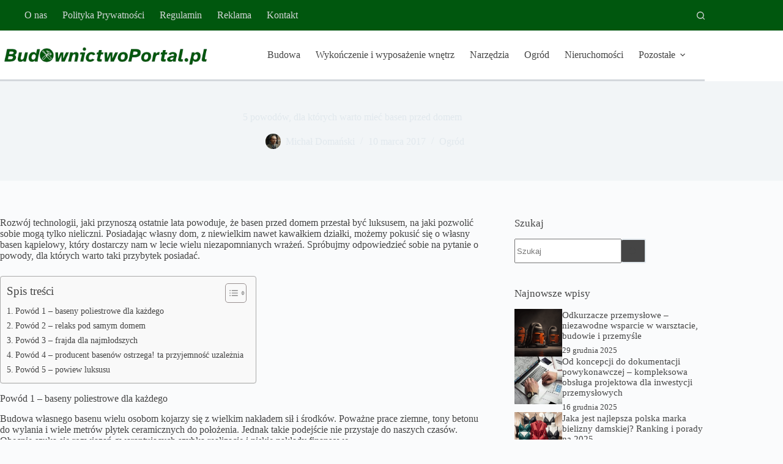

--- FILE ---
content_type: text/html; charset=UTF-8
request_url: https://budownictwoportal.pl/5-powodow-dla-ktorych-warto-miec-basen-przed-domem/
body_size: 20542
content:
<!doctype html>
<html lang="pl-PL">
<head>
	
	<meta charset="UTF-8">
	<meta name="viewport" content="width=device-width, initial-scale=1, maximum-scale=5, viewport-fit=cover">
	<link rel="profile" href="https://gmpg.org/xfn/11">

	<meta name='robots' content='index, follow, max-image-preview:large, max-snippet:-1, max-video-preview:-1' />
	<style>img:is([sizes="auto" i], [sizes^="auto," i]) { contain-intrinsic-size: 3000px 1500px }</style>
	<script id="cookieyes" type="text/javascript" src="https://cdn-cookieyes.com/client_data/834f75c316407be679cbfd03/script.js"></script>
	<!-- This site is optimized with the Yoast SEO plugin v26.6 - https://yoast.com/wordpress/plugins/seo/ -->
	<title>5 powodów, dla których warto mieć basen przed domem - budownictwoportal.pl</title>
	<link rel="canonical" href="https://budownictwoportal.pl/5-powodow-dla-ktorych-warto-miec-basen-przed-domem/" />
	<meta property="og:locale" content="pl_PL" />
	<meta property="og:type" content="article" />
	<meta property="og:title" content="5 powodów, dla których warto mieć basen przed domem - budownictwoportal.pl" />
	<meta property="og:description" content="Rozwój technologii, jaki przynoszą ostatnie lata powoduje, że basen przed domem przestał być luksusem, na jaki pozwolić sobie mogą tylko nieliczni. Posiadając własny dom, z niewielkim nawet kawałkiem działki, możemy pokusić się o własny basen kąpielowy, który dostarczy nam w lecie wielu niezapomnianych wrażeń. Spróbujmy odpowiedzieć sobie na pytanie o powody, dla których warto taki [&hellip;]" />
	<meta property="og:url" content="https://budownictwoportal.pl/5-powodow-dla-ktorych-warto-miec-basen-przed-domem/" />
	<meta property="og:site_name" content="budownictwoportal.pl" />
	<meta property="article:published_time" content="2017-03-10T08:42:00+00:00" />
	<meta property="og:image" content="https://budownictwoportal.pl/wp-content/uploads/2017/03/5-powodów-dla-których-warto-mieć-basen-przed-domem-3-1.jpg" />
	<meta property="og:image:width" content="1920" />
	<meta property="og:image:height" content="1332" />
	<meta property="og:image:type" content="image/jpeg" />
	<meta name="author" content="Michał Domański" />
	<meta name="twitter:card" content="summary_large_image" />
	<meta name="twitter:label1" content="Napisane przez" />
	<meta name="twitter:data1" content="Michał Domański" />
	<meta name="twitter:label2" content="Szacowany czas czytania" />
	<meta name="twitter:data2" content="4 minuty" />
	<script type="application/ld+json" class="yoast-schema-graph">{"@context":"https://schema.org","@graph":[{"@type":"Article","@id":"https://budownictwoportal.pl/5-powodow-dla-ktorych-warto-miec-basen-przed-domem/#article","isPartOf":{"@id":"https://budownictwoportal.pl/5-powodow-dla-ktorych-warto-miec-basen-przed-domem/"},"author":{"name":"Michał Domański","@id":"https://budownictwoportal.pl/#/schema/person/4a5e58c476a281dba1dcf4c54ff8aa66"},"headline":"5 powodów, dla których warto mieć basen przed domem","datePublished":"2017-03-10T08:42:00+00:00","mainEntityOfPage":{"@id":"https://budownictwoportal.pl/5-powodow-dla-ktorych-warto-miec-basen-przed-domem/"},"wordCount":784,"commentCount":0,"publisher":{"@id":"https://budownictwoportal.pl/#organization"},"image":{"@id":"https://budownictwoportal.pl/5-powodow-dla-ktorych-warto-miec-basen-przed-domem/#primaryimage"},"thumbnailUrl":"https://budownictwoportal.pl/wp-content/uploads/2017/03/5-powodów-dla-których-warto-mieć-basen-przed-domem-3-1.jpg","articleSection":["Ogród"],"inLanguage":"pl-PL","potentialAction":[{"@type":"CommentAction","name":"Comment","target":["https://budownictwoportal.pl/5-powodow-dla-ktorych-warto-miec-basen-przed-domem/#respond"]}]},{"@type":"WebPage","@id":"https://budownictwoportal.pl/5-powodow-dla-ktorych-warto-miec-basen-przed-domem/","url":"https://budownictwoportal.pl/5-powodow-dla-ktorych-warto-miec-basen-przed-domem/","name":"5 powodów, dla których warto mieć basen przed domem - budownictwoportal.pl","isPartOf":{"@id":"https://budownictwoportal.pl/#website"},"primaryImageOfPage":{"@id":"https://budownictwoportal.pl/5-powodow-dla-ktorych-warto-miec-basen-przed-domem/#primaryimage"},"image":{"@id":"https://budownictwoportal.pl/5-powodow-dla-ktorych-warto-miec-basen-przed-domem/#primaryimage"},"thumbnailUrl":"https://budownictwoportal.pl/wp-content/uploads/2017/03/5-powodów-dla-których-warto-mieć-basen-przed-domem-3-1.jpg","datePublished":"2017-03-10T08:42:00+00:00","breadcrumb":{"@id":"https://budownictwoportal.pl/5-powodow-dla-ktorych-warto-miec-basen-przed-domem/#breadcrumb"},"inLanguage":"pl-PL","potentialAction":[{"@type":"ReadAction","target":["https://budownictwoportal.pl/5-powodow-dla-ktorych-warto-miec-basen-przed-domem/"]}]},{"@type":"ImageObject","inLanguage":"pl-PL","@id":"https://budownictwoportal.pl/5-powodow-dla-ktorych-warto-miec-basen-przed-domem/#primaryimage","url":"https://budownictwoportal.pl/wp-content/uploads/2017/03/5-powodów-dla-których-warto-mieć-basen-przed-domem-3-1.jpg","contentUrl":"https://budownictwoportal.pl/wp-content/uploads/2017/03/5-powodów-dla-których-warto-mieć-basen-przed-domem-3-1.jpg","width":1920,"height":1332},{"@type":"BreadcrumbList","@id":"https://budownictwoportal.pl/5-powodow-dla-ktorych-warto-miec-basen-przed-domem/#breadcrumb","itemListElement":[{"@type":"ListItem","position":1,"name":"Strona główna","item":"https://budownictwoportal.pl/"},{"@type":"ListItem","position":2,"name":"5 powodów, dla których warto mieć basen przed domem"}]},{"@type":"WebSite","@id":"https://budownictwoportal.pl/#website","url":"https://budownictwoportal.pl/","name":"budownictwoportal.pl","description":"","publisher":{"@id":"https://budownictwoportal.pl/#organization"},"potentialAction":[{"@type":"SearchAction","target":{"@type":"EntryPoint","urlTemplate":"https://budownictwoportal.pl/?s={search_term_string}"},"query-input":{"@type":"PropertyValueSpecification","valueRequired":true,"valueName":"search_term_string"}}],"inLanguage":"pl-PL"},{"@type":"Organization","@id":"https://budownictwoportal.pl/#organization","name":"budownictwoportal.pl","url":"https://budownictwoportal.pl/","logo":{"@type":"ImageObject","inLanguage":"pl-PL","@id":"https://budownictwoportal.pl/#/schema/logo/image/","url":"https://budownictwoportal.pl/wp-content/uploads/2024/12/budownictwoportal.png","contentUrl":"https://budownictwoportal.pl/wp-content/uploads/2024/12/budownictwoportal.png","width":466,"height":62,"caption":"budownictwoportal.pl"},"image":{"@id":"https://budownictwoportal.pl/#/schema/logo/image/"}},{"@type":"Person","@id":"https://budownictwoportal.pl/#/schema/person/4a5e58c476a281dba1dcf4c54ff8aa66","name":"Michał Domański","image":{"@type":"ImageObject","inLanguage":"pl-PL","@id":"https://budownictwoportal.pl/#/schema/person/image/","url":"https://budownictwoportal.pl/wp-content/uploads/2024/12/michal-domanski-1-150x150.jpg","contentUrl":"https://budownictwoportal.pl/wp-content/uploads/2024/12/michal-domanski-1-150x150.jpg","caption":"Michał Domański"},"description":"Od ponad dekady związany z branżą budowlaną, zdobywając doświadczenie zarówno na placach budowy, jak i w biurach projektowych. Pasjonat nowoczesnych technologii w budownictwie oraz zrównoważonego rozwoju. W wolnym czasie prowadzi bloga poświęconego innowacjom w architekturze.","url":"https://budownictwoportal.pl/author/michal-domanski/"}]}</script>
	<!-- / Yoast SEO plugin. -->


<link rel="alternate" type="application/rss+xml" title="budownictwoportal.pl &raquo; Kanał z wpisami" href="https://budownictwoportal.pl/feed/" />
<link rel="alternate" type="application/rss+xml" title="budownictwoportal.pl &raquo; Kanał z komentarzami" href="https://budownictwoportal.pl/comments/feed/" />
<link rel="alternate" type="application/rss+xml" title="budownictwoportal.pl &raquo; 5 powodów, dla których warto mieć basen przed domem Kanał z komentarzami" href="https://budownictwoportal.pl/5-powodow-dla-ktorych-warto-miec-basen-przed-domem/feed/" />
<link rel='stylesheet' id='blocksy-dynamic-global-css' href='https://budownictwoportal.pl/wp-content/uploads/blocksy/css/global.css?ver=13645' media='all' />
<link rel='stylesheet' id='wp-block-library-css' href='https://budownictwoportal.pl/wp-includes/css/dist/block-library/style.min.css?ver=6.8.3' media='all' />
<style id='global-styles-inline-css'>
:root{--wp--preset--aspect-ratio--square: 1;--wp--preset--aspect-ratio--4-3: 4/3;--wp--preset--aspect-ratio--3-4: 3/4;--wp--preset--aspect-ratio--3-2: 3/2;--wp--preset--aspect-ratio--2-3: 2/3;--wp--preset--aspect-ratio--16-9: 16/9;--wp--preset--aspect-ratio--9-16: 9/16;--wp--preset--color--black: #000000;--wp--preset--color--cyan-bluish-gray: #abb8c3;--wp--preset--color--white: #ffffff;--wp--preset--color--pale-pink: #f78da7;--wp--preset--color--vivid-red: #cf2e2e;--wp--preset--color--luminous-vivid-orange: #ff6900;--wp--preset--color--luminous-vivid-amber: #fcb900;--wp--preset--color--light-green-cyan: #7bdcb5;--wp--preset--color--vivid-green-cyan: #00d084;--wp--preset--color--pale-cyan-blue: #8ed1fc;--wp--preset--color--vivid-cyan-blue: #0693e3;--wp--preset--color--vivid-purple: #9b51e0;--wp--preset--color--palette-color-1: var(--theme-palette-color-1, #454545);--wp--preset--color--palette-color-2: var(--theme-palette-color-2, #454545);--wp--preset--color--palette-color-3: var(--theme-palette-color-3, #454545);--wp--preset--color--palette-color-4: var(--theme-palette-color-4, #454545);--wp--preset--color--palette-color-5: var(--theme-palette-color-5, #e1e8ed);--wp--preset--color--palette-color-6: var(--theme-palette-color-6, #f2f5f7);--wp--preset--color--palette-color-7: var(--theme-palette-color-7, #FAFBFC);--wp--preset--color--palette-color-8: var(--theme-palette-color-8, #ffffff);--wp--preset--gradient--vivid-cyan-blue-to-vivid-purple: linear-gradient(135deg,rgba(6,147,227,1) 0%,rgb(155,81,224) 100%);--wp--preset--gradient--light-green-cyan-to-vivid-green-cyan: linear-gradient(135deg,rgb(122,220,180) 0%,rgb(0,208,130) 100%);--wp--preset--gradient--luminous-vivid-amber-to-luminous-vivid-orange: linear-gradient(135deg,rgba(252,185,0,1) 0%,rgba(255,105,0,1) 100%);--wp--preset--gradient--luminous-vivid-orange-to-vivid-red: linear-gradient(135deg,rgba(255,105,0,1) 0%,rgb(207,46,46) 100%);--wp--preset--gradient--very-light-gray-to-cyan-bluish-gray: linear-gradient(135deg,rgb(238,238,238) 0%,rgb(169,184,195) 100%);--wp--preset--gradient--cool-to-warm-spectrum: linear-gradient(135deg,rgb(74,234,220) 0%,rgb(151,120,209) 20%,rgb(207,42,186) 40%,rgb(238,44,130) 60%,rgb(251,105,98) 80%,rgb(254,248,76) 100%);--wp--preset--gradient--blush-light-purple: linear-gradient(135deg,rgb(255,206,236) 0%,rgb(152,150,240) 100%);--wp--preset--gradient--blush-bordeaux: linear-gradient(135deg,rgb(254,205,165) 0%,rgb(254,45,45) 50%,rgb(107,0,62) 100%);--wp--preset--gradient--luminous-dusk: linear-gradient(135deg,rgb(255,203,112) 0%,rgb(199,81,192) 50%,rgb(65,88,208) 100%);--wp--preset--gradient--pale-ocean: linear-gradient(135deg,rgb(255,245,203) 0%,rgb(182,227,212) 50%,rgb(51,167,181) 100%);--wp--preset--gradient--electric-grass: linear-gradient(135deg,rgb(202,248,128) 0%,rgb(113,206,126) 100%);--wp--preset--gradient--midnight: linear-gradient(135deg,rgb(2,3,129) 0%,rgb(40,116,252) 100%);--wp--preset--gradient--juicy-peach: linear-gradient(to right, #ffecd2 0%, #fcb69f 100%);--wp--preset--gradient--young-passion: linear-gradient(to right, #ff8177 0%, #ff867a 0%, #ff8c7f 21%, #f99185 52%, #cf556c 78%, #b12a5b 100%);--wp--preset--gradient--true-sunset: linear-gradient(to right, #fa709a 0%, #fee140 100%);--wp--preset--gradient--morpheus-den: linear-gradient(to top, #30cfd0 0%, #330867 100%);--wp--preset--gradient--plum-plate: linear-gradient(135deg, #667eea 0%, #764ba2 100%);--wp--preset--gradient--aqua-splash: linear-gradient(15deg, #13547a 0%, #80d0c7 100%);--wp--preset--gradient--love-kiss: linear-gradient(to top, #ff0844 0%, #ffb199 100%);--wp--preset--gradient--new-retrowave: linear-gradient(to top, #3b41c5 0%, #a981bb 49%, #ffc8a9 100%);--wp--preset--gradient--plum-bath: linear-gradient(to top, #cc208e 0%, #6713d2 100%);--wp--preset--gradient--high-flight: linear-gradient(to right, #0acffe 0%, #495aff 100%);--wp--preset--gradient--teen-party: linear-gradient(-225deg, #FF057C 0%, #8D0B93 50%, #321575 100%);--wp--preset--gradient--fabled-sunset: linear-gradient(-225deg, #231557 0%, #44107A 29%, #FF1361 67%, #FFF800 100%);--wp--preset--gradient--arielle-smile: radial-gradient(circle 248px at center, #16d9e3 0%, #30c7ec 47%, #46aef7 100%);--wp--preset--gradient--itmeo-branding: linear-gradient(180deg, #2af598 0%, #009efd 100%);--wp--preset--gradient--deep-blue: linear-gradient(to right, #6a11cb 0%, #2575fc 100%);--wp--preset--gradient--strong-bliss: linear-gradient(to right, #f78ca0 0%, #f9748f 19%, #fd868c 60%, #fe9a8b 100%);--wp--preset--gradient--sweet-period: linear-gradient(to top, #3f51b1 0%, #5a55ae 13%, #7b5fac 25%, #8f6aae 38%, #a86aa4 50%, #cc6b8e 62%, #f18271 75%, #f3a469 87%, #f7c978 100%);--wp--preset--gradient--purple-division: linear-gradient(to top, #7028e4 0%, #e5b2ca 100%);--wp--preset--gradient--cold-evening: linear-gradient(to top, #0c3483 0%, #a2b6df 100%, #6b8cce 100%, #a2b6df 100%);--wp--preset--gradient--mountain-rock: linear-gradient(to right, #868f96 0%, #596164 100%);--wp--preset--gradient--desert-hump: linear-gradient(to top, #c79081 0%, #dfa579 100%);--wp--preset--gradient--ethernal-constance: linear-gradient(to top, #09203f 0%, #537895 100%);--wp--preset--gradient--happy-memories: linear-gradient(-60deg, #ff5858 0%, #f09819 100%);--wp--preset--gradient--grown-early: linear-gradient(to top, #0ba360 0%, #3cba92 100%);--wp--preset--gradient--morning-salad: linear-gradient(-225deg, #B7F8DB 0%, #50A7C2 100%);--wp--preset--gradient--night-call: linear-gradient(-225deg, #AC32E4 0%, #7918F2 48%, #4801FF 100%);--wp--preset--gradient--mind-crawl: linear-gradient(-225deg, #473B7B 0%, #3584A7 51%, #30D2BE 100%);--wp--preset--gradient--angel-care: linear-gradient(-225deg, #FFE29F 0%, #FFA99F 48%, #FF719A 100%);--wp--preset--gradient--juicy-cake: linear-gradient(to top, #e14fad 0%, #f9d423 100%);--wp--preset--gradient--rich-metal: linear-gradient(to right, #d7d2cc 0%, #304352 100%);--wp--preset--gradient--mole-hall: linear-gradient(-20deg, #616161 0%, #9bc5c3 100%);--wp--preset--gradient--cloudy-knoxville: linear-gradient(120deg, #fdfbfb 0%, #ebedee 100%);--wp--preset--gradient--soft-grass: linear-gradient(to top, #c1dfc4 0%, #deecdd 100%);--wp--preset--gradient--saint-petersburg: linear-gradient(135deg, #f5f7fa 0%, #c3cfe2 100%);--wp--preset--gradient--everlasting-sky: linear-gradient(135deg, #fdfcfb 0%, #e2d1c3 100%);--wp--preset--gradient--kind-steel: linear-gradient(-20deg, #e9defa 0%, #fbfcdb 100%);--wp--preset--gradient--over-sun: linear-gradient(60deg, #abecd6 0%, #fbed96 100%);--wp--preset--gradient--premium-white: linear-gradient(to top, #d5d4d0 0%, #d5d4d0 1%, #eeeeec 31%, #efeeec 75%, #e9e9e7 100%);--wp--preset--gradient--clean-mirror: linear-gradient(45deg, #93a5cf 0%, #e4efe9 100%);--wp--preset--gradient--wild-apple: linear-gradient(to top, #d299c2 0%, #fef9d7 100%);--wp--preset--gradient--snow-again: linear-gradient(to top, #e6e9f0 0%, #eef1f5 100%);--wp--preset--gradient--confident-cloud: linear-gradient(to top, #dad4ec 0%, #dad4ec 1%, #f3e7e9 100%);--wp--preset--gradient--glass-water: linear-gradient(to top, #dfe9f3 0%, white 100%);--wp--preset--gradient--perfect-white: linear-gradient(-225deg, #E3FDF5 0%, #FFE6FA 100%);--wp--preset--font-size--small: 13px;--wp--preset--font-size--medium: 20px;--wp--preset--font-size--large: clamp(22px, 1.375rem + ((1vw - 3.2px) * 0.625), 30px);--wp--preset--font-size--x-large: clamp(30px, 1.875rem + ((1vw - 3.2px) * 1.563), 50px);--wp--preset--font-size--xx-large: clamp(45px, 2.813rem + ((1vw - 3.2px) * 2.734), 80px);--wp--preset--spacing--20: 0.44rem;--wp--preset--spacing--30: 0.67rem;--wp--preset--spacing--40: 1rem;--wp--preset--spacing--50: 1.5rem;--wp--preset--spacing--60: 2.25rem;--wp--preset--spacing--70: 3.38rem;--wp--preset--spacing--80: 5.06rem;--wp--preset--shadow--natural: 6px 6px 9px rgba(0, 0, 0, 0.2);--wp--preset--shadow--deep: 12px 12px 50px rgba(0, 0, 0, 0.4);--wp--preset--shadow--sharp: 6px 6px 0px rgba(0, 0, 0, 0.2);--wp--preset--shadow--outlined: 6px 6px 0px -3px rgba(255, 255, 255, 1), 6px 6px rgba(0, 0, 0, 1);--wp--preset--shadow--crisp: 6px 6px 0px rgba(0, 0, 0, 1);}:root { --wp--style--global--content-size: var(--theme-block-max-width);--wp--style--global--wide-size: var(--theme-block-wide-max-width); }:where(body) { margin: 0; }.wp-site-blocks > .alignleft { float: left; margin-right: 2em; }.wp-site-blocks > .alignright { float: right; margin-left: 2em; }.wp-site-blocks > .aligncenter { justify-content: center; margin-left: auto; margin-right: auto; }:where(.wp-site-blocks) > * { margin-block-start: var(--theme-content-spacing); margin-block-end: 0; }:where(.wp-site-blocks) > :first-child { margin-block-start: 0; }:where(.wp-site-blocks) > :last-child { margin-block-end: 0; }:root { --wp--style--block-gap: var(--theme-content-spacing); }:root :where(.is-layout-flow) > :first-child{margin-block-start: 0;}:root :where(.is-layout-flow) > :last-child{margin-block-end: 0;}:root :where(.is-layout-flow) > *{margin-block-start: var(--theme-content-spacing);margin-block-end: 0;}:root :where(.is-layout-constrained) > :first-child{margin-block-start: 0;}:root :where(.is-layout-constrained) > :last-child{margin-block-end: 0;}:root :where(.is-layout-constrained) > *{margin-block-start: var(--theme-content-spacing);margin-block-end: 0;}:root :where(.is-layout-flex){gap: var(--theme-content-spacing);}:root :where(.is-layout-grid){gap: var(--theme-content-spacing);}.is-layout-flow > .alignleft{float: left;margin-inline-start: 0;margin-inline-end: 2em;}.is-layout-flow > .alignright{float: right;margin-inline-start: 2em;margin-inline-end: 0;}.is-layout-flow > .aligncenter{margin-left: auto !important;margin-right: auto !important;}.is-layout-constrained > .alignleft{float: left;margin-inline-start: 0;margin-inline-end: 2em;}.is-layout-constrained > .alignright{float: right;margin-inline-start: 2em;margin-inline-end: 0;}.is-layout-constrained > .aligncenter{margin-left: auto !important;margin-right: auto !important;}.is-layout-constrained > :where(:not(.alignleft):not(.alignright):not(.alignfull)){max-width: var(--wp--style--global--content-size);margin-left: auto !important;margin-right: auto !important;}.is-layout-constrained > .alignwide{max-width: var(--wp--style--global--wide-size);}body .is-layout-flex{display: flex;}.is-layout-flex{flex-wrap: wrap;align-items: center;}.is-layout-flex > :is(*, div){margin: 0;}body .is-layout-grid{display: grid;}.is-layout-grid > :is(*, div){margin: 0;}body{padding-top: 0px;padding-right: 0px;padding-bottom: 0px;padding-left: 0px;}.has-black-color{color: var(--wp--preset--color--black) !important;}.has-cyan-bluish-gray-color{color: var(--wp--preset--color--cyan-bluish-gray) !important;}.has-white-color{color: var(--wp--preset--color--white) !important;}.has-pale-pink-color{color: var(--wp--preset--color--pale-pink) !important;}.has-vivid-red-color{color: var(--wp--preset--color--vivid-red) !important;}.has-luminous-vivid-orange-color{color: var(--wp--preset--color--luminous-vivid-orange) !important;}.has-luminous-vivid-amber-color{color: var(--wp--preset--color--luminous-vivid-amber) !important;}.has-light-green-cyan-color{color: var(--wp--preset--color--light-green-cyan) !important;}.has-vivid-green-cyan-color{color: var(--wp--preset--color--vivid-green-cyan) !important;}.has-pale-cyan-blue-color{color: var(--wp--preset--color--pale-cyan-blue) !important;}.has-vivid-cyan-blue-color{color: var(--wp--preset--color--vivid-cyan-blue) !important;}.has-vivid-purple-color{color: var(--wp--preset--color--vivid-purple) !important;}.has-palette-color-1-color{color: var(--wp--preset--color--palette-color-1) !important;}.has-palette-color-2-color{color: var(--wp--preset--color--palette-color-2) !important;}.has-palette-color-3-color{color: var(--wp--preset--color--palette-color-3) !important;}.has-palette-color-4-color{color: var(--wp--preset--color--palette-color-4) !important;}.has-palette-color-5-color{color: var(--wp--preset--color--palette-color-5) !important;}.has-palette-color-6-color{color: var(--wp--preset--color--palette-color-6) !important;}.has-palette-color-7-color{color: var(--wp--preset--color--palette-color-7) !important;}.has-palette-color-8-color{color: var(--wp--preset--color--palette-color-8) !important;}.has-black-background-color{background-color: var(--wp--preset--color--black) !important;}.has-cyan-bluish-gray-background-color{background-color: var(--wp--preset--color--cyan-bluish-gray) !important;}.has-white-background-color{background-color: var(--wp--preset--color--white) !important;}.has-pale-pink-background-color{background-color: var(--wp--preset--color--pale-pink) !important;}.has-vivid-red-background-color{background-color: var(--wp--preset--color--vivid-red) !important;}.has-luminous-vivid-orange-background-color{background-color: var(--wp--preset--color--luminous-vivid-orange) !important;}.has-luminous-vivid-amber-background-color{background-color: var(--wp--preset--color--luminous-vivid-amber) !important;}.has-light-green-cyan-background-color{background-color: var(--wp--preset--color--light-green-cyan) !important;}.has-vivid-green-cyan-background-color{background-color: var(--wp--preset--color--vivid-green-cyan) !important;}.has-pale-cyan-blue-background-color{background-color: var(--wp--preset--color--pale-cyan-blue) !important;}.has-vivid-cyan-blue-background-color{background-color: var(--wp--preset--color--vivid-cyan-blue) !important;}.has-vivid-purple-background-color{background-color: var(--wp--preset--color--vivid-purple) !important;}.has-palette-color-1-background-color{background-color: var(--wp--preset--color--palette-color-1) !important;}.has-palette-color-2-background-color{background-color: var(--wp--preset--color--palette-color-2) !important;}.has-palette-color-3-background-color{background-color: var(--wp--preset--color--palette-color-3) !important;}.has-palette-color-4-background-color{background-color: var(--wp--preset--color--palette-color-4) !important;}.has-palette-color-5-background-color{background-color: var(--wp--preset--color--palette-color-5) !important;}.has-palette-color-6-background-color{background-color: var(--wp--preset--color--palette-color-6) !important;}.has-palette-color-7-background-color{background-color: var(--wp--preset--color--palette-color-7) !important;}.has-palette-color-8-background-color{background-color: var(--wp--preset--color--palette-color-8) !important;}.has-black-border-color{border-color: var(--wp--preset--color--black) !important;}.has-cyan-bluish-gray-border-color{border-color: var(--wp--preset--color--cyan-bluish-gray) !important;}.has-white-border-color{border-color: var(--wp--preset--color--white) !important;}.has-pale-pink-border-color{border-color: var(--wp--preset--color--pale-pink) !important;}.has-vivid-red-border-color{border-color: var(--wp--preset--color--vivid-red) !important;}.has-luminous-vivid-orange-border-color{border-color: var(--wp--preset--color--luminous-vivid-orange) !important;}.has-luminous-vivid-amber-border-color{border-color: var(--wp--preset--color--luminous-vivid-amber) !important;}.has-light-green-cyan-border-color{border-color: var(--wp--preset--color--light-green-cyan) !important;}.has-vivid-green-cyan-border-color{border-color: var(--wp--preset--color--vivid-green-cyan) !important;}.has-pale-cyan-blue-border-color{border-color: var(--wp--preset--color--pale-cyan-blue) !important;}.has-vivid-cyan-blue-border-color{border-color: var(--wp--preset--color--vivid-cyan-blue) !important;}.has-vivid-purple-border-color{border-color: var(--wp--preset--color--vivid-purple) !important;}.has-palette-color-1-border-color{border-color: var(--wp--preset--color--palette-color-1) !important;}.has-palette-color-2-border-color{border-color: var(--wp--preset--color--palette-color-2) !important;}.has-palette-color-3-border-color{border-color: var(--wp--preset--color--palette-color-3) !important;}.has-palette-color-4-border-color{border-color: var(--wp--preset--color--palette-color-4) !important;}.has-palette-color-5-border-color{border-color: var(--wp--preset--color--palette-color-5) !important;}.has-palette-color-6-border-color{border-color: var(--wp--preset--color--palette-color-6) !important;}.has-palette-color-7-border-color{border-color: var(--wp--preset--color--palette-color-7) !important;}.has-palette-color-8-border-color{border-color: var(--wp--preset--color--palette-color-8) !important;}.has-vivid-cyan-blue-to-vivid-purple-gradient-background{background: var(--wp--preset--gradient--vivid-cyan-blue-to-vivid-purple) !important;}.has-light-green-cyan-to-vivid-green-cyan-gradient-background{background: var(--wp--preset--gradient--light-green-cyan-to-vivid-green-cyan) !important;}.has-luminous-vivid-amber-to-luminous-vivid-orange-gradient-background{background: var(--wp--preset--gradient--luminous-vivid-amber-to-luminous-vivid-orange) !important;}.has-luminous-vivid-orange-to-vivid-red-gradient-background{background: var(--wp--preset--gradient--luminous-vivid-orange-to-vivid-red) !important;}.has-very-light-gray-to-cyan-bluish-gray-gradient-background{background: var(--wp--preset--gradient--very-light-gray-to-cyan-bluish-gray) !important;}.has-cool-to-warm-spectrum-gradient-background{background: var(--wp--preset--gradient--cool-to-warm-spectrum) !important;}.has-blush-light-purple-gradient-background{background: var(--wp--preset--gradient--blush-light-purple) !important;}.has-blush-bordeaux-gradient-background{background: var(--wp--preset--gradient--blush-bordeaux) !important;}.has-luminous-dusk-gradient-background{background: var(--wp--preset--gradient--luminous-dusk) !important;}.has-pale-ocean-gradient-background{background: var(--wp--preset--gradient--pale-ocean) !important;}.has-electric-grass-gradient-background{background: var(--wp--preset--gradient--electric-grass) !important;}.has-midnight-gradient-background{background: var(--wp--preset--gradient--midnight) !important;}.has-juicy-peach-gradient-background{background: var(--wp--preset--gradient--juicy-peach) !important;}.has-young-passion-gradient-background{background: var(--wp--preset--gradient--young-passion) !important;}.has-true-sunset-gradient-background{background: var(--wp--preset--gradient--true-sunset) !important;}.has-morpheus-den-gradient-background{background: var(--wp--preset--gradient--morpheus-den) !important;}.has-plum-plate-gradient-background{background: var(--wp--preset--gradient--plum-plate) !important;}.has-aqua-splash-gradient-background{background: var(--wp--preset--gradient--aqua-splash) !important;}.has-love-kiss-gradient-background{background: var(--wp--preset--gradient--love-kiss) !important;}.has-new-retrowave-gradient-background{background: var(--wp--preset--gradient--new-retrowave) !important;}.has-plum-bath-gradient-background{background: var(--wp--preset--gradient--plum-bath) !important;}.has-high-flight-gradient-background{background: var(--wp--preset--gradient--high-flight) !important;}.has-teen-party-gradient-background{background: var(--wp--preset--gradient--teen-party) !important;}.has-fabled-sunset-gradient-background{background: var(--wp--preset--gradient--fabled-sunset) !important;}.has-arielle-smile-gradient-background{background: var(--wp--preset--gradient--arielle-smile) !important;}.has-itmeo-branding-gradient-background{background: var(--wp--preset--gradient--itmeo-branding) !important;}.has-deep-blue-gradient-background{background: var(--wp--preset--gradient--deep-blue) !important;}.has-strong-bliss-gradient-background{background: var(--wp--preset--gradient--strong-bliss) !important;}.has-sweet-period-gradient-background{background: var(--wp--preset--gradient--sweet-period) !important;}.has-purple-division-gradient-background{background: var(--wp--preset--gradient--purple-division) !important;}.has-cold-evening-gradient-background{background: var(--wp--preset--gradient--cold-evening) !important;}.has-mountain-rock-gradient-background{background: var(--wp--preset--gradient--mountain-rock) !important;}.has-desert-hump-gradient-background{background: var(--wp--preset--gradient--desert-hump) !important;}.has-ethernal-constance-gradient-background{background: var(--wp--preset--gradient--ethernal-constance) !important;}.has-happy-memories-gradient-background{background: var(--wp--preset--gradient--happy-memories) !important;}.has-grown-early-gradient-background{background: var(--wp--preset--gradient--grown-early) !important;}.has-morning-salad-gradient-background{background: var(--wp--preset--gradient--morning-salad) !important;}.has-night-call-gradient-background{background: var(--wp--preset--gradient--night-call) !important;}.has-mind-crawl-gradient-background{background: var(--wp--preset--gradient--mind-crawl) !important;}.has-angel-care-gradient-background{background: var(--wp--preset--gradient--angel-care) !important;}.has-juicy-cake-gradient-background{background: var(--wp--preset--gradient--juicy-cake) !important;}.has-rich-metal-gradient-background{background: var(--wp--preset--gradient--rich-metal) !important;}.has-mole-hall-gradient-background{background: var(--wp--preset--gradient--mole-hall) !important;}.has-cloudy-knoxville-gradient-background{background: var(--wp--preset--gradient--cloudy-knoxville) !important;}.has-soft-grass-gradient-background{background: var(--wp--preset--gradient--soft-grass) !important;}.has-saint-petersburg-gradient-background{background: var(--wp--preset--gradient--saint-petersburg) !important;}.has-everlasting-sky-gradient-background{background: var(--wp--preset--gradient--everlasting-sky) !important;}.has-kind-steel-gradient-background{background: var(--wp--preset--gradient--kind-steel) !important;}.has-over-sun-gradient-background{background: var(--wp--preset--gradient--over-sun) !important;}.has-premium-white-gradient-background{background: var(--wp--preset--gradient--premium-white) !important;}.has-clean-mirror-gradient-background{background: var(--wp--preset--gradient--clean-mirror) !important;}.has-wild-apple-gradient-background{background: var(--wp--preset--gradient--wild-apple) !important;}.has-snow-again-gradient-background{background: var(--wp--preset--gradient--snow-again) !important;}.has-confident-cloud-gradient-background{background: var(--wp--preset--gradient--confident-cloud) !important;}.has-glass-water-gradient-background{background: var(--wp--preset--gradient--glass-water) !important;}.has-perfect-white-gradient-background{background: var(--wp--preset--gradient--perfect-white) !important;}.has-small-font-size{font-size: var(--wp--preset--font-size--small) !important;}.has-medium-font-size{font-size: var(--wp--preset--font-size--medium) !important;}.has-large-font-size{font-size: var(--wp--preset--font-size--large) !important;}.has-x-large-font-size{font-size: var(--wp--preset--font-size--x-large) !important;}.has-xx-large-font-size{font-size: var(--wp--preset--font-size--xx-large) !important;}
:root :where(.wp-block-pullquote){font-size: clamp(0.984em, 0.984rem + ((1vw - 0.2em) * 0.645), 1.5em);line-height: 1.6;}
</style>
<link rel='stylesheet' id='ez-toc-css' href='https://budownictwoportal.pl/wp-content/plugins/easy-table-of-contents/assets/css/screen.min.css?ver=2.0.79.2' media='all' />
<style id='ez-toc-inline-css'>
div#ez-toc-container .ez-toc-title {font-size: 120%;}div#ez-toc-container .ez-toc-title {font-weight: 500;}div#ez-toc-container ul li , div#ez-toc-container ul li a {font-size: 95%;}div#ez-toc-container ul li , div#ez-toc-container ul li a {font-weight: 500;}div#ez-toc-container nav ul ul li {font-size: 90%;}.ez-toc-box-title {font-weight: bold; margin-bottom: 10px; text-align: center; text-transform: uppercase; letter-spacing: 1px; color: #666; padding-bottom: 5px;position:absolute;top:-4%;left:5%;background-color: inherit;transition: top 0.3s ease;}.ez-toc-box-title.toc-closed {top:-25%;}
.ez-toc-container-direction {direction: ltr;}.ez-toc-counter ul{counter-reset: item ;}.ez-toc-counter nav ul li a::before {content: counters(item, '.', decimal) '. ';display: inline-block;counter-increment: item;flex-grow: 0;flex-shrink: 0;margin-right: .2em; float: left; }.ez-toc-widget-direction {direction: ltr;}.ez-toc-widget-container ul{counter-reset: item ;}.ez-toc-widget-container nav ul li a::before {content: counters(item, '.', decimal) '. ';display: inline-block;counter-increment: item;flex-grow: 0;flex-shrink: 0;margin-right: .2em; float: left; }
</style>
<link rel='stylesheet' id='parent-style-css' href='https://budownictwoportal.pl/wp-content/themes/blocksy/style.css?ver=6.8.3' media='all' />
<link rel='stylesheet' id='ct-main-styles-css' href='https://budownictwoportal.pl/wp-content/themes/blocksy/static/bundle/main.min.css?ver=2.1.23' media='all' />
<link rel='stylesheet' id='ct-page-title-styles-css' href='https://budownictwoportal.pl/wp-content/themes/blocksy/static/bundle/page-title.min.css?ver=2.1.23' media='all' />
<link rel='stylesheet' id='ct-sidebar-styles-css' href='https://budownictwoportal.pl/wp-content/themes/blocksy/static/bundle/sidebar.min.css?ver=2.1.23' media='all' />
<link rel='stylesheet' id='ct-comments-styles-css' href='https://budownictwoportal.pl/wp-content/themes/blocksy/static/bundle/comments.min.css?ver=2.1.23' media='all' />
<link rel='stylesheet' id='ct-author-box-styles-css' href='https://budownictwoportal.pl/wp-content/themes/blocksy/static/bundle/author-box.min.css?ver=2.1.23' media='all' />
<link rel='stylesheet' id='ct-elementor-styles-css' href='https://budownictwoportal.pl/wp-content/themes/blocksy/static/bundle/elementor-frontend.min.css?ver=2.1.23' media='all' />
<link rel='stylesheet' id='ct-stackable-styles-css' href='https://budownictwoportal.pl/wp-content/themes/blocksy/static/bundle/stackable.min.css?ver=2.1.23' media='all' />
<link rel='stylesheet' id='blocksy-ext-trending-styles-css' href='https://budownictwoportal.pl/wp-content/plugins/blocksy-companion-pro/framework/extensions/trending/static/bundle/main.min.css?ver=2.1.23' media='all' />
<link rel='stylesheet' id='upk-site-css' href='https://budownictwoportal.pl/wp-content/plugins/ultimate-post-kit/assets/css/upk-site.css?ver=4.0.19' media='all' />

		<!-- Global site tag (gtag.js) - Google Analytics v4 -->
		<script async src="https://www.googletagmanager.com/gtag/js?id=G-L3X1T1N8P5"></script>
		<script>
		window.dataLayer = window.dataLayer || [];
		function gtag(){dataLayer.push(arguments);}
		gtag('js', new Date());

		gtag('config', 'G-L3X1T1N8P5');

		</script>
		<!-- End Google Analytics v4 -->

		<script src="https://budownictwoportal.pl/wp-includes/js/jquery/jquery.min.js?ver=3.7.1" id="jquery-core-js"></script>
<script src="https://budownictwoportal.pl/wp-includes/js/jquery/jquery-migrate.min.js?ver=3.4.1" id="jquery-migrate-js"></script>
<link rel="https://api.w.org/" href="https://budownictwoportal.pl/wp-json/" /><link rel="alternate" title="JSON" type="application/json" href="https://budownictwoportal.pl/wp-json/wp/v2/posts/335" /><link rel="EditURI" type="application/rsd+xml" title="RSD" href="https://budownictwoportal.pl/xmlrpc.php?rsd" />
<meta name="generator" content="WordPress 6.8.3" />
<link rel='shortlink' href='https://budownictwoportal.pl/?p=335' />
<link rel="alternate" title="oEmbed (JSON)" type="application/json+oembed" href="https://budownictwoportal.pl/wp-json/oembed/1.0/embed?url=https%3A%2F%2Fbudownictwoportal.pl%2F5-powodow-dla-ktorych-warto-miec-basen-przed-domem%2F" />
<link rel="alternate" title="oEmbed (XML)" type="text/xml+oembed" href="https://budownictwoportal.pl/wp-json/oembed/1.0/embed?url=https%3A%2F%2Fbudownictwoportal.pl%2F5-powodow-dla-ktorych-warto-miec-basen-przed-domem%2F&#038;format=xml" />
<meta name="generator" content="Redux 4.5.9" /><noscript><link rel='stylesheet' href='https://budownictwoportal.pl/wp-content/themes/blocksy/static/bundle/no-scripts.min.css' type='text/css'></noscript>
<meta name="generator" content="Elementor 3.34.0; features: e_font_icon_svg, additional_custom_breakpoints; settings: css_print_method-external, google_font-enabled, font_display-swap">
			<style>
				.e-con.e-parent:nth-of-type(n+4):not(.e-lazyloaded):not(.e-no-lazyload),
				.e-con.e-parent:nth-of-type(n+4):not(.e-lazyloaded):not(.e-no-lazyload) * {
					background-image: none !important;
				}
				@media screen and (max-height: 1024px) {
					.e-con.e-parent:nth-of-type(n+3):not(.e-lazyloaded):not(.e-no-lazyload),
					.e-con.e-parent:nth-of-type(n+3):not(.e-lazyloaded):not(.e-no-lazyload) * {
						background-image: none !important;
					}
				}
				@media screen and (max-height: 640px) {
					.e-con.e-parent:nth-of-type(n+2):not(.e-lazyloaded):not(.e-no-lazyload),
					.e-con.e-parent:nth-of-type(n+2):not(.e-lazyloaded):not(.e-no-lazyload) * {
						background-image: none !important;
					}
				}
			</style>
			<link rel="icon" href="https://budownictwoportal.pl/wp-content/uploads/2024/12/cropped-favicon-32x32.png" sizes="32x32" />
<link rel="icon" href="https://budownictwoportal.pl/wp-content/uploads/2024/12/cropped-favicon-192x192.png" sizes="192x192" />
<link rel="apple-touch-icon" href="https://budownictwoportal.pl/wp-content/uploads/2024/12/cropped-favicon-180x180.png" />
<meta name="msapplication-TileImage" content="https://budownictwoportal.pl/wp-content/uploads/2024/12/cropped-favicon-270x270.png" />
		<style id="wp-custom-css">
			/** about us page **/
.ct-custom.elementor-widget-image-box,
.ct-custom .elementor-widget-container {
	height: 100%;
}

.ct-custom .elementor-widget-container {
	overflow: hidden;
}

.ct-custom .elementor-image-box-content {
	padding: 0 30px;
}		</style>
			</head>


<body data-rsssl=1 class="wp-singular post-template-default single single-post postid-335 single-format-standard wp-custom-logo wp-embed-responsive wp-theme-blocksy wp-child-theme-blocksy-child stk--is-blocksy-theme elementor-default elementor-kit-2960 ct-elementor-default-template" data-link="type-2" data-prefix="single_blog_post" data-header="type-1:sticky" data-footer="type-1" itemscope="itemscope" itemtype="https://schema.org/Blog">

<a class="skip-link screen-reader-text" href="#main">Przejdź do treści</a><div class="ct-drawer-canvas" data-location="start">
		<div id="search-modal" class="ct-panel" data-behaviour="modal" role="dialog" aria-label="Szukaj modalnie" inert>
			<div class="ct-panel-actions">
				<button class="ct-toggle-close" data-type="type-1" aria-label="Zamknij okno wyszukiwania">
					<svg class="ct-icon" width="12" height="12" viewBox="0 0 15 15"><path d="M1 15a1 1 0 01-.71-.29 1 1 0 010-1.41l5.8-5.8-5.8-5.8A1 1 0 011.7.29l5.8 5.8 5.8-5.8a1 1 0 011.41 1.41l-5.8 5.8 5.8 5.8a1 1 0 01-1.41 1.41l-5.8-5.8-5.8 5.8A1 1 0 011 15z"/></svg>				</button>
			</div>

			<div class="ct-panel-content">
				

<form role="search" method="get" class="ct-search-form"  action="https://budownictwoportal.pl/" aria-haspopup="listbox" data-live-results="thumbs">

	<input 
		type="search" class="modal-field"		placeholder="Szukaj"
		value=""
		name="s"
		autocomplete="off"
		title="Szukaj..."
		aria-label="Szukaj..."
			>

	<div class="ct-search-form-controls">
		
		<button type="submit" class="wp-element-button" data-button="icon" aria-label="Przycisk wyszukiwania">
			<svg class="ct-icon ct-search-button-content" aria-hidden="true" width="15" height="15" viewBox="0 0 15 15"><path d="M14.8,13.7L12,11c0.9-1.2,1.5-2.6,1.5-4.2c0-3.7-3-6.8-6.8-6.8S0,3,0,6.8s3,6.8,6.8,6.8c1.6,0,3.1-0.6,4.2-1.5l2.8,2.8c0.1,0.1,0.3,0.2,0.5,0.2s0.4-0.1,0.5-0.2C15.1,14.5,15.1,14,14.8,13.7z M1.5,6.8c0-2.9,2.4-5.2,5.2-5.2S12,3.9,12,6.8S9.6,12,6.8,12S1.5,9.6,1.5,6.8z"/></svg>
			<span class="ct-ajax-loader">
				<svg viewBox="0 0 24 24">
					<circle cx="12" cy="12" r="10" opacity="0.2" fill="none" stroke="currentColor" stroke-miterlimit="10" stroke-width="2"/>

					<path d="m12,2c5.52,0,10,4.48,10,10" fill="none" stroke="currentColor" stroke-linecap="round" stroke-miterlimit="10" stroke-width="2">
						<animateTransform
							attributeName="transform"
							attributeType="XML"
							type="rotate"
							dur="0.6s"
							from="0 12 12"
							to="360 12 12"
							repeatCount="indefinite"
						/>
					</path>
				</svg>
			</span>
		</button>

		
					<input type="hidden" name="ct_post_type" value="post:page">
		
		

		<input type="hidden" value="c4f470e852" class="ct-live-results-nonce">	</div>

			<div class="screen-reader-text" aria-live="polite" role="status">
			Brak wyników		</div>
	
</form>


			</div>
		</div>

		</div>
<div id="main-container">
	<header id="header" class="ct-header" data-id="type-1" itemscope="" itemtype="https://schema.org/WPHeader"><div data-device="desktop"><div class="ct-sticky-container"><div data-sticky="shrink"><div data-row="top" data-column-set="2"><div class="ct-container"><div data-column="start" data-placements="1"><div data-items="primary">
<nav
	id="header-menu-2"
	class="header-menu-2 menu-container"
	data-id="menu-secondary" data-interaction="hover"	data-menu="type-1"
	data-dropdown="type-1:simple"		data-responsive="no"	itemscope="" itemtype="https://schema.org/SiteNavigationElement"	aria-label="str 2">

	<ul id="menu-str-2" class="menu"><li id="menu-item-3043" class="menu-item menu-item-type-post_type menu-item-object-page menu-item-3043"><a href="https://budownictwoportal.pl/o-nas/" class="ct-menu-link">O nas</a></li>
<li id="menu-item-3044" class="menu-item menu-item-type-post_type menu-item-object-page menu-item-3044"><a href="https://budownictwoportal.pl/polityka-prywatnosci/" class="ct-menu-link">Polityka Prywatności</a></li>
<li id="menu-item-3045" class="menu-item menu-item-type-post_type menu-item-object-page menu-item-3045"><a href="https://budownictwoportal.pl/regulamin/" class="ct-menu-link">Regulamin</a></li>
<li id="menu-item-3046" class="menu-item menu-item-type-post_type menu-item-object-page menu-item-3046"><a href="https://budownictwoportal.pl/reklama/" class="ct-menu-link">Reklama</a></li>
<li id="menu-item-3047" class="menu-item menu-item-type-post_type menu-item-object-page menu-item-3047"><a href="https://budownictwoportal.pl/kontakt/" class="ct-menu-link">Kontakt</a></li>
</ul></nav>

</div></div><div data-column="end" data-placements="1"><div data-items="primary">
<button
	class="ct-header-search ct-toggle "
	data-toggle-panel="#search-modal"
	aria-controls="search-modal"
	aria-label="Szukaj"
	data-label="left"
	data-id="search">

	<span class="ct-label ct-hidden-sm ct-hidden-md ct-hidden-lg" aria-hidden="true">Szukaj</span>

	<svg class="ct-icon" aria-hidden="true" width="15" height="15" viewBox="0 0 15 15"><path d="M14.8,13.7L12,11c0.9-1.2,1.5-2.6,1.5-4.2c0-3.7-3-6.8-6.8-6.8S0,3,0,6.8s3,6.8,6.8,6.8c1.6,0,3.1-0.6,4.2-1.5l2.8,2.8c0.1,0.1,0.3,0.2,0.5,0.2s0.4-0.1,0.5-0.2C15.1,14.5,15.1,14,14.8,13.7z M1.5,6.8c0-2.9,2.4-5.2,5.2-5.2S12,3.9,12,6.8S9.6,12,6.8,12S1.5,9.6,1.5,6.8z"/></svg></button>
</div></div></div></div><div data-row="middle" data-column-set="2"><div class="ct-container"><div data-column="start" data-placements="1"><div data-items="primary">
<div	class="site-branding"
	data-id="logo"	data-logo="left"	itemscope="itemscope" itemtype="https://schema.org/Organization">

			<a href="https://budownictwoportal.pl/" class="site-logo-container" rel="home" itemprop="url" ><img width="466" height="62" src="https://budownictwoportal.pl/wp-content/uploads/2024/12/budownictwoportal.png" class="default-logo" alt="budownictwoportal" decoding="async" srcset="https://budownictwoportal.pl/wp-content/uploads/2024/12/budownictwoportal.png 466w, https://budownictwoportal.pl/wp-content/uploads/2024/12/budownictwoportal-300x40.png 300w" sizes="(max-width: 466px) 100vw, 466px" /></a>	
			<div class="site-title-container">
			<span class="site-title " itemprop="name"><a href="https://budownictwoportal.pl/" rel="home" itemprop="url"></a></span>					</div>
	  </div>

</div></div><div data-column="end" data-placements="1"><div data-items="primary">
<nav
	id="header-menu-1"
	class="header-menu-1 menu-container"
	data-id="menu" data-interaction="hover"	data-menu="type-1"
	data-dropdown="type-1:simple"		data-responsive="no"	itemscope="" itemtype="https://schema.org/SiteNavigationElement"	aria-label="kat 2">

	<ul id="menu-kat-2" class="menu"><li id="menu-item-3048" class="menu-item menu-item-type-taxonomy menu-item-object-category menu-item-3048"><a href="https://budownictwoportal.pl/budowa/" class="ct-menu-link">Budowa</a></li>
<li id="menu-item-3049" class="menu-item menu-item-type-taxonomy menu-item-object-category menu-item-3049"><a href="https://budownictwoportal.pl/wykonczenie-i-wyposazenie-wnetrz/" class="ct-menu-link">Wykończenie i wyposażenie wnętrz</a></li>
<li id="menu-item-3050" class="menu-item menu-item-type-taxonomy menu-item-object-category menu-item-3050"><a href="https://budownictwoportal.pl/narzedzia/" class="ct-menu-link">Narzędzia</a></li>
<li id="menu-item-3051" class="menu-item menu-item-type-taxonomy menu-item-object-category current-post-ancestor current-menu-parent current-post-parent menu-item-3051"><a href="https://budownictwoportal.pl/ogrod/" class="ct-menu-link">Ogród</a></li>
<li id="menu-item-3053" class="menu-item menu-item-type-taxonomy menu-item-object-category menu-item-3053"><a href="https://budownictwoportal.pl/nieruchomosci/" class="ct-menu-link">Nieruchomości</a></li>
<li id="menu-item-3135" class="menu-item menu-item-type-taxonomy menu-item-object-category menu-item-has-children menu-item-3135 animated-submenu-block"><a href="https://budownictwoportal.pl/pozostale/" class="ct-menu-link">Pozostałe<span class="ct-toggle-dropdown-desktop"><svg class="ct-icon" width="8" height="8" viewBox="0 0 15 15" aria-hidden="true"><path d="M2.1,3.2l5.4,5.4l5.4-5.4L15,4.3l-7.5,7.5L0,4.3L2.1,3.2z"/></svg></span></a><button class="ct-toggle-dropdown-desktop-ghost" aria-label="Rozwiń menu" aria-haspopup="true" aria-expanded="false"></button>
<ul class="sub-menu">
	<li id="menu-item-3054" class="menu-item menu-item-type-taxonomy menu-item-object-category menu-item-3054"><a href="https://budownictwoportal.pl/drzwi-i-bramy/" class="ct-menu-link">Drzwi i bramy</a></li>
	<li id="menu-item-3055" class="menu-item menu-item-type-taxonomy menu-item-object-category menu-item-3055"><a href="https://budownictwoportal.pl/stan-surowy/" class="ct-menu-link">Stan surowy</a></li>
	<li id="menu-item-3056" class="menu-item menu-item-type-taxonomy menu-item-object-category menu-item-3056"><a href="https://budownictwoportal.pl/strych-i-piwnica/" class="ct-menu-link">Strych i piwnica</a></li>
	<li id="menu-item-3136" class="menu-item menu-item-type-taxonomy menu-item-object-category menu-item-3136"><a href="https://budownictwoportal.pl/poradnik/" class="ct-menu-link">Poradnik</a></li>
</ul>
</li>
</ul></nav>

</div></div></div></div></div></div></div><div data-device="mobile"><div class="ct-sticky-container"><div data-sticky="shrink"><div data-row="middle" data-column-set="2"><div class="ct-container"><div data-column="start" data-placements="1"><div data-items="primary">
<div	class="site-branding"
	data-id="logo"	data-logo="left"	>

			<a href="https://budownictwoportal.pl/" class="site-logo-container" rel="home" itemprop="url" ><img width="466" height="62" src="https://budownictwoportal.pl/wp-content/uploads/2024/12/budownictwoportal.png" class="default-logo" alt="budownictwoportal" decoding="async" srcset="https://budownictwoportal.pl/wp-content/uploads/2024/12/budownictwoportal.png 466w, https://budownictwoportal.pl/wp-content/uploads/2024/12/budownictwoportal-300x40.png 300w" sizes="(max-width: 466px) 100vw, 466px" /></a>	
			<div class="site-title-container">
			<span class="site-title "><a href="https://budownictwoportal.pl/" rel="home" ></a></span>					</div>
	  </div>

</div></div><div data-column="end" data-placements="1"><div data-items="primary">
<button
	class="ct-header-search ct-toggle "
	data-toggle-panel="#search-modal"
	aria-controls="search-modal"
	aria-label="Szukaj"
	data-label="left"
	data-id="search">

	<span class="ct-label ct-hidden-sm ct-hidden-md ct-hidden-lg" aria-hidden="true">Szukaj</span>

	<svg class="ct-icon" aria-hidden="true" width="15" height="15" viewBox="0 0 15 15"><path d="M14.8,13.7L12,11c0.9-1.2,1.5-2.6,1.5-4.2c0-3.7-3-6.8-6.8-6.8S0,3,0,6.8s3,6.8,6.8,6.8c1.6,0,3.1-0.6,4.2-1.5l2.8,2.8c0.1,0.1,0.3,0.2,0.5,0.2s0.4-0.1,0.5-0.2C15.1,14.5,15.1,14,14.8,13.7z M1.5,6.8c0-2.9,2.4-5.2,5.2-5.2S12,3.9,12,6.8S9.6,12,6.8,12S1.5,9.6,1.5,6.8z"/></svg></button>
</div></div></div></div></div></div></div></header>
	<main id="main" class="site-main hfeed" itemscope="itemscope" itemtype="https://schema.org/CreativeWork">

		
<div class="hero-section" data-type="type-2" data-parallax="desktop">
			<figure>
			<div class="ct-media-container"><img width="1920" height="1332" src="https://budownictwoportal.pl/wp-content/uploads/2017/03/5-powodów-dla-których-warto-mieć-basen-przed-domem-3-1.jpg" class="attachment-full size-full" alt="" loading="lazy" decoding="async" srcset="https://budownictwoportal.pl/wp-content/uploads/2017/03/5-powodów-dla-których-warto-mieć-basen-przed-domem-3-1.jpg 1920w, https://budownictwoportal.pl/wp-content/uploads/2017/03/5-powodów-dla-których-warto-mieć-basen-przed-domem-3-1-300x208.jpg 300w, https://budownictwoportal.pl/wp-content/uploads/2017/03/5-powodów-dla-których-warto-mieć-basen-przed-domem-3-1-1024x710.jpg 1024w, https://budownictwoportal.pl/wp-content/uploads/2017/03/5-powodów-dla-których-warto-mieć-basen-przed-domem-3-1-768x533.jpg 768w, https://budownictwoportal.pl/wp-content/uploads/2017/03/5-powodów-dla-których-warto-mieć-basen-przed-domem-3-1-1536x1066.jpg 1536w, https://budownictwoportal.pl/wp-content/uploads/2017/03/5-powodów-dla-których-warto-mieć-basen-przed-domem-3-1-400x278.jpg 400w, https://budownictwoportal.pl/wp-content/uploads/2017/03/5-powodów-dla-których-warto-mieć-basen-przed-domem-3-1-1200x833.jpg 1200w" sizes="auto, (max-width: 1920px) 100vw, 1920px" itemprop="image" /></div>		</figure>
	
			<header class="entry-header ct-container">
			<h1 class="page-title" itemprop="headline">5 powodów, dla których warto mieć basen przed domem</h1><ul class="entry-meta" data-type="simple:slash" ><li class="meta-author" itemprop="author" itemscope="" itemtype="https://schema.org/Person"><a href="https://budownictwoportal.pl/author/michal-domanski/" tabindex="-1" class="ct-media-container-static"><img src="https://budownictwoportal.pl/wp-content/uploads/2024/12/michal-domanski-1-150x150.jpg" width="25" height="25" style="height:25px" alt="Michał Domański"></a><a class="ct-meta-element-author" href="https://budownictwoportal.pl/author/michal-domanski/" title="Wpisy od Michał Domański" rel="author" itemprop="url"><span itemprop="name">Michał Domański</span></a></li><li class="meta-date" itemprop="datePublished"><time class="ct-meta-element-date" datetime="2017-03-10T09:42:00+01:00">10 marca 2017</time></li><li class="meta-categories" data-type="simple"><a href="https://budownictwoportal.pl/ogrod/" rel="tag" class="ct-term-6">Ogród</a></li></ul>		</header>
	</div>



	<div
		class="ct-container"
		data-sidebar="right"				data-vertical-spacing="top:bottom">

		
		
	<article
		id="post-335"
		class="post-335 post type-post status-publish format-standard has-post-thumbnail hentry category-ogrod">

		
		
		
		<div class="entry-content is-layout-flow">
			<p>Rozwój technologii, jaki przynoszą ostatnie lata powoduje, że basen przed domem przestał być luksusem, na jaki pozwolić sobie mogą tylko nieliczni. Posiadając własny dom, z niewielkim nawet kawałkiem działki, możemy pokusić się o własny basen kąpielowy, który dostarczy nam w lecie wielu niezapomnianych wrażeń. Spróbujmy odpowiedzieć sobie na pytanie o powody, dla których warto taki przybytek posiadać.<span id="more-335"></span></p><div id="ez-toc-container" class="ez-toc-v2_0_79_2 ez-toc-wrap-left counter-hierarchy ez-toc-counter ez-toc-grey ez-toc-container-direction">
<div class="ez-toc-title-container">
<p class="ez-toc-title" style="cursor:inherit">Spis treści</p>
<span class="ez-toc-title-toggle"><a href="#" class="ez-toc-pull-right ez-toc-btn ez-toc-btn-xs ez-toc-btn-default ez-toc-toggle" aria-label="Przełącznik Spisu Treści"><span class="ez-toc-js-icon-con"><span class=""><span class="eztoc-hide" style="display:none;">Toggle</span><span class="ez-toc-icon-toggle-span"><svg style="fill: #999;color:#999" xmlns="http://www.w3.org/2000/svg" class="list-377408" width="20px" height="20px" viewBox="0 0 24 24" fill="none"><path d="M6 6H4v2h2V6zm14 0H8v2h12V6zM4 11h2v2H4v-2zm16 0H8v2h12v-2zM4 16h2v2H4v-2zm16 0H8v2h12v-2z" fill="currentColor"></path></svg><svg style="fill: #999;color:#999" class="arrow-unsorted-368013" xmlns="http://www.w3.org/2000/svg" width="10px" height="10px" viewBox="0 0 24 24" version="1.2" baseProfile="tiny"><path d="M18.2 9.3l-6.2-6.3-6.2 6.3c-.2.2-.3.4-.3.7s.1.5.3.7c.2.2.4.3.7.3h11c.3 0 .5-.1.7-.3.2-.2.3-.5.3-.7s-.1-.5-.3-.7zM5.8 14.7l6.2 6.3 6.2-6.3c.2-.2.3-.5.3-.7s-.1-.5-.3-.7c-.2-.2-.4-.3-.7-.3h-11c-.3 0-.5.1-.7.3-.2.2-.3.5-.3.7s.1.5.3.7z"/></svg></span></span></span></a></span></div>
<nav><ul class='ez-toc-list ez-toc-list-level-1 ' ><li class='ez-toc-page-1 ez-toc-heading-level-2'><a class="ez-toc-link ez-toc-heading-1" href="#Powod_1_%E2%80%93_baseny_poliestrowe_dla_kazdego" >Powód 1 &#8211; baseny poliestrowe dla każdego</a></li><li class='ez-toc-page-1 ez-toc-heading-level-2'><a class="ez-toc-link ez-toc-heading-2" href="#Powod_2_%E2%80%93_relaks_pod_samym_domem" >Powód 2 &#8211; relaks pod samym domem</a></li><li class='ez-toc-page-1 ez-toc-heading-level-2'><a class="ez-toc-link ez-toc-heading-3" href="#Powod_3_%E2%80%93_frajda_dla_najmlodszych" >Powód 3 &#8211; frajda dla najmłodszych</a></li><li class='ez-toc-page-1 ez-toc-heading-level-2'><a class="ez-toc-link ez-toc-heading-4" href="#Powod_4_%E2%80%93_producent_basenow_ostrzega_ta_przyjemnosc_uzaleznia" >Powód 4 &#8211; producent basenów ostrzega! ta przyjemność uzależnia</a></li><li class='ez-toc-page-1 ez-toc-heading-level-2'><a class="ez-toc-link ez-toc-heading-5" href="#Powod_5_%E2%80%93_powiew_luksusu" >Powód 5 &#8211; powiew luksusu</a></li></ul></nav></div>

<h2><span class="ez-toc-section" id="Powod_1_%E2%80%93_baseny_poliestrowe_dla_kazdego"></span>Powód 1 &#8211; baseny poliestrowe dla każdego<span class="ez-toc-section-end"></span></h2>
<p>Budowa własnego basenu wielu osobom kojarzy się z wielkim nakładem sił i środków. Poważne prace ziemne, tony betonu do wylania i wiele metrów płytek ceramicznych do położenia. Jednak takie podejście nie przystaje do naszych czasów. Obecnie szuka się rozwiązań gwarantujących szybką realizację i niskie nakłady finansowe. </p>
<p>W przypadku basenów takim rozwiązaniem są te wykonane z materiałów podobnych do plastiku, czyli z poliestru. Są to gotowe niecki, które można kupić w nieprzebranej gamie rozmiarów, kształtów i kolorów. </p>
<p>Ich montaż nie nastarcza tylu problemów co budowa klasycznej niecki wyłożonej glazurą. Wyspecjalizowana firma zamontuje nam go w ciągu jednego dnia. Bez pozwoleń budowlanych i tym podobnych kłopotów, jakie moglibyśmy mieć decydując się na klasyczny model. </p>
<p>Ważnym aspektem jest oczywiście to, żeby producent basenów gwarantował nam swoją marką odpowiednią jakość poliestrowej konstrukcji. Jednak na rynku panuje dość znaczna konkurencja, zarówno wśród producentów krajowych, takich jak choćby ten: <strong><a href="http://www.pool-design.pl/" target="_blank" rel="noopener noreferrer">http://www.pool-design.pl/</a></strong>, jak i zagranicznych, dlatego każdy stosunkowo łatwo znajdzie produkt o odpowiedniej wytrzymałości.</p>
<h2><span class="ez-toc-section" id="Powod_2_%E2%80%93_relaks_pod_samym_domem"></span>Powód 2 &#8211; relaks pod samym domem<span class="ez-toc-section-end"></span></h2>
<p>Własny basen to oczywiście niesamowita swoboda, jeżeli chodzi o dostęp do wodnego relaksu. Nie wszędzie w końcu łatwo o basen czy kąpielisko. A na przykład baseny ogrodowe poliestrowe, zabudowane na działce pod samym domem, pozwolą nam schłodzić się w upalny dzień o dowolnej porze dnia, a nawet nocy. </p>
<div style="clear:both; margin-top:0em; margin-bottom:1em;"><a href="https://budownictwoportal.pl/jak-poradzic-sobie-z-inwazja-mszyc/" target="_blank" rel="dofollow" class="ub39294553c021a50cbda8814ba1dc9fb"><!-- INLINE RELATED POSTS 1/3 //--><style> .ub39294553c021a50cbda8814ba1dc9fb { padding:0px; margin: 0; padding-top:1em!important; padding-bottom:1em!important; width:100%; display: block; font-weight:bold; background-color:#2ECC71; border:0!important; border-left:4px solid #2C3E50!important; text-decoration:none; } .ub39294553c021a50cbda8814ba1dc9fb:active, .ub39294553c021a50cbda8814ba1dc9fb:hover { opacity: 1; transition: opacity 250ms; webkit-transition: opacity 250ms; text-decoration:none; } .ub39294553c021a50cbda8814ba1dc9fb { transition: background-color 250ms; webkit-transition: background-color 250ms; opacity: 1; transition: opacity 250ms; webkit-transition: opacity 250ms; } .ub39294553c021a50cbda8814ba1dc9fb .ctaText { font-weight:bold; color:#FFFFFF; text-decoration:none; font-size: 16px; } .ub39294553c021a50cbda8814ba1dc9fb .postTitle { color:#FFFFFF; text-decoration: underline!important; font-size: 16px; } .ub39294553c021a50cbda8814ba1dc9fb:hover .postTitle { text-decoration: underline!important; } </style><div style="padding-left:1em; padding-right:1em;"><span class="ctaText">SPRAWDŹ:</span>&nbsp; <span class="postTitle">Jak poradzić sobie z inwazją mszyc?</span></div></a></div><p>Nie tracąc czasu i pieniędzy będziemy mieć równocześnie gwarancję, że w naszej wodzie nie pływały przed nami tysiące osób. Niewielki system filtracyjny pozwoli cieszyć się czystą wodą o odpowiednich parametrach nawet dla dzieci.</p>
<h2><span class="ez-toc-section" id="Powod_3_%E2%80%93_frajda_dla_najmlodszych"></span>Powód 3 &#8211; frajda dla najmłodszych<span class="ez-toc-section-end"></span></h2>
<p>Jest oczywistym faktem, że głównym beneficjentem naszego przydomowego basenu, będą dzieci. Nie ma w końcu chyba młodej osoby, która nie lubiłaby chlapania się w wodzie. Zaoszczędzimy wiele nerwów, jeżeli często musimy wysłuchiwać próśb naszych pociech o wizytę na miejskim basenie. </p>
<p>Łatwo rozwiązać ten problem i zwrócić się w stronę możliwości, jakie dają własne baseny kąpielowe. Producent takiego urządzenia oczywiście musi posiadać odpowiednie certyfikaty, dające pewność, że nawet najmłodszym nic nie grozi podczas korzystania z nich. </p>
<h2><span class="ez-toc-section" id="Powod_4_%E2%80%93_producent_basenow_ostrzega_ta_przyjemnosc_uzaleznia"></span>Powód 4 &#8211; producent basenów ostrzega! ta przyjemność uzależnia<span class="ez-toc-section-end"></span></h2>
<p>Dzieci niewątpliwie docenią naszą inwestycję we własny ośrodek wodnej rekreacji. Jednak również dorośli szybko się nim nie znudzą. Ileż to razy marzyliśmy, żeby w upalny dzień schłodzić się w wodzie, bez potrzeby jej żmudnych poszukiwań. Leżak, drink, dobre towarzystwo i do tego nasz własny basen, tak dla niektórych może wyglądać raj na ziemi. </p>
<p>Mając to na uwadze, trzeba postawić maksymalnie duży basen, na jaki pozwala nam miejsce oraz zasoby finansowe. Tak, żeby po roku, czy dwóch, nie zaczęły nam przychodzić do głowy pomysły na jego powiększenie. Aczkolwiek na przykład baseny poliestrowe pozwalają na dość łatwą rozbudowę. Jeśli chcemy poznać bliżej to zagadnienie, wiele firm opisuje to dość dokładnie: <strong><a href="http://www.pool-design.pl/baseny-ogrodowe-kapielowe-niecki/" target="_blank" rel="noopener noreferrer">http://www.pool-design.pl/baseny-ogrodowe-kapielowe-niecki/</a></strong>.</p>
<h2><span class="ez-toc-section" id="Powod_5_%E2%80%93_powiew_luksusu"></span>Powód 5 &#8211; powiew luksusu<span class="ez-toc-section-end"></span></h2>
<p>Co by nie powiedzieć, to jednak leżąc nad własnym basenem, nawet niewielkim, możemy poczuć się trochę jak w serialu ukazującym świat show-biznesu i wielkich pieniędzy. Niewielu z nas pewnie przyzna się do tego, jednak nie jest to nic zdrożnego. Każdy ma przecież jakieś, czasami mocno zakamuflowane w podświadomości, marzenia o sławie, bogactwie i przepychu. </p>
<div style="clear:both; margin-top:0em; margin-bottom:1em;"><a href="https://budownictwoportal.pl/ah-te-meble-takie-piekne/" target="_blank" rel="dofollow" class="u61efed8b3703a33166583225215b5772"><!-- INLINE RELATED POSTS 2/3 //--><style> .u61efed8b3703a33166583225215b5772 { padding:0px; margin: 0; padding-top:1em!important; padding-bottom:1em!important; width:100%; display: block; font-weight:bold; background-color:#2ECC71; border:0!important; border-left:4px solid #2C3E50!important; text-decoration:none; } .u61efed8b3703a33166583225215b5772:active, .u61efed8b3703a33166583225215b5772:hover { opacity: 1; transition: opacity 250ms; webkit-transition: opacity 250ms; text-decoration:none; } .u61efed8b3703a33166583225215b5772 { transition: background-color 250ms; webkit-transition: background-color 250ms; opacity: 1; transition: opacity 250ms; webkit-transition: opacity 250ms; } .u61efed8b3703a33166583225215b5772 .ctaText { font-weight:bold; color:#FFFFFF; text-decoration:none; font-size: 16px; } .u61efed8b3703a33166583225215b5772 .postTitle { color:#FFFFFF; text-decoration: underline!important; font-size: 16px; } .u61efed8b3703a33166583225215b5772:hover .postTitle { text-decoration: underline!important; } </style><div style="padding-left:1em; padding-right:1em;"><span class="ctaText">SPRAWDŹ:</span>&nbsp; <span class="postTitle">Ah te meble... takie piękne!</span></div></a></div><p>Baseny ogrodowe poliestrowe, czy klasyczne wykładane płytkami, dają nam na pewno tego namiastkę. Oczywiście w miarę możliwości możemy sobie zafundować naprawdę ogromny basen, który spowoduje, że stanie się on centrum rozrywki dla całej naszej rodziny i znajomych na długie lata. </p>
<p>Jednak jeżeli nasze możliwości są skromniejsze, to też nie warto się zastanawiać, przydomowy basen to naprawdę świetna sprawa.</p>
		</div>

		
		
		
		
	<div class="author-box is-width-constrained " data-type="type-2" >
		<a href="https://budownictwoportal.pl/author/michal-domanski/" class="ct-media-container"><img src="https://budownictwoportal.pl/wp-content/uploads/2024/12/michal-domanski-1-150x150.jpg" width="60" height="60" alt="Michał Domański" style="aspect-ratio: 1/1;">
						<svg width="18px" height="13px" viewBox="0 0 20 15">
							<polygon points="14.5,2 13.6,2.9 17.6,6.9 0,6.9 0,8.1 17.6,8.1 13.6,12.1 14.5,13 20,7.5 "/>
						</svg>
					</a>
		<section>
			<h4 class="author-box-name">
				Michał Domański			</h4>

			<div class="author-box-bio">
				
				<p>Od ponad dekady związany z branżą budowlaną, zdobywając doświadczenie zarówno na placach budowy, jak i w biurach projektowych. Pasjonat nowoczesnych technologii w budownictwie oraz zrównoważonego rozwoju. W wolnym czasie prowadzi bloga poświęconego innowacjom w architekturze.</p>
			</div>

			
			<a href="https://budownictwoportal.pl/author/michal-domanski/" class="ct-author-box-more">Artykuły:&nbsp;460</a>		</section>
	</div>

	
	</article>

	
		<aside class="ct-hidden-sm ct-hidden-md" data-type="type-1" id="sidebar" itemtype="https://schema.org/WPSideBar" itemscope="itemscope"><div class="ct-sidebar" data-sticky="sidebar"><div class="ct-widget is-layout-flow widget_block" id="block-1">
<div class="wp-block-group is-layout-constrained wp-block-group-is-layout-constrained">
<h3 class="wp-block-heading" style="font-size:clamp(14px, 0.875rem + ((1vw - 3.2px) * 0.313), 18px);">Szukaj</h3>



<div class="ct-search-box">
	

<form role="search" method="get" class="ct-search-form" data-form-controls="inside" data-taxonomy-filter="false" data-submit-button="icon" style="" action="https://budownictwoportal.pl/" aria-haspopup="listbox" data-live-results="thumbs">

	<input 
		type="search" 		placeholder="Szukaj"
		value=""
		name="s"
		autocomplete="off"
		title="Szukaj..."
		aria-label="Szukaj..."
			>

	<div class="ct-search-form-controls">
		
		<button type="submit" class="wp-element-button" data-button="inside:icon" aria-label="Przycisk wyszukiwania">
			<svg class="ct-icon ct-search-button-content" aria-hidden="true" width="15" height="15" viewBox="0 0 15 15"><path d="M14.8,13.7L12,11c0.9-1.2,1.5-2.6,1.5-4.2c0-3.7-3-6.8-6.8-6.8S0,3,0,6.8s3,6.8,6.8,6.8c1.6,0,3.1-0.6,4.2-1.5l2.8,2.8c0.1,0.1,0.3,0.2,0.5,0.2s0.4-0.1,0.5-0.2C15.1,14.5,15.1,14,14.8,13.7z M1.5,6.8c0-2.9,2.4-5.2,5.2-5.2S12,3.9,12,6.8S9.6,12,6.8,12S1.5,9.6,1.5,6.8z"/></svg>
			<span class="ct-ajax-loader">
				<svg viewBox="0 0 24 24">
					<circle cx="12" cy="12" r="10" opacity="0.2" fill="none" stroke="currentColor" stroke-miterlimit="10" stroke-width="2"/>

					<path d="m12,2c5.52,0,10,4.48,10,10" fill="none" stroke="currentColor" stroke-linecap="round" stroke-miterlimit="10" stroke-width="2">
						<animateTransform
							attributeName="transform"
							attributeType="XML"
							type="rotate"
							dur="0.6s"
							from="0 12 12"
							to="360 12 12"
							repeatCount="indefinite"
						/>
					</path>
				</svg>
			</span>
		</button>

		
					<input type="hidden" name="ct_post_type" value="post:page">
		
		

		<input type="hidden" value="c4f470e852" class="ct-live-results-nonce">	</div>

			<div class="screen-reader-text" aria-live="polite" role="status">
			Brak wyników		</div>
	
</form>


</div>
</div>
</div><div class="ct-widget is-layout-flow widget_block" id="block-2">
<div class="wp-block-group is-layout-constrained wp-block-group-is-layout-constrained">
<h3 class="wp-block-heading" style="font-size:clamp(14px, 0.875rem + ((1vw - 3.2px) * 0.313), 18px);">Najnowsze wpisy</h3>



<div data-id="b552acb2" class="wp-block-blocksy-query"><div class="ct-query-template-default is-layout-flow"><article class="wp-block-post is-layout-flow post-3572 post type-post status-publish format-standard has-post-thumbnail hentry category-narzedzia">

<div class="wp-block-columns is-layout-flex wp-container-core-columns-is-layout-133cf375 wp-block-columns-is-layout-flex">
<div class="wp-block-column is-layout-flow wp-block-column-is-layout-flow" style="flex-basis:25%"><a class="ct-dynamic-media wp-elements-9b151e15d5a77cfdbf39b630d839dfce" aria-label="Odkurzacze przemysłowe – niezawodne wsparcie w warsztacie, budowie i przemyśle" href="https://budownictwoportal.pl/odkurzacze-przemyslowe-niezawodne-wsparcie-w-warsztacie-budowie-i-przemysle/"><img decoding="async" width="150" height="150" src="https://budownictwoportal.pl/wp-content/uploads/2025/12/profesjonalne-odkurzacze-przemyslowe-150x150.png" class="attachment-thumbnail size-thumbnail" alt="odkurzacze przemysłowe" style="width:100%;height:100%;object-fit: cover;aspect-ratio: 1;" srcset="https://budownictwoportal.pl/wp-content/uploads/2025/12/profesjonalne-odkurzacze-przemyslowe-150x150.png 150w, https://budownictwoportal.pl/wp-content/uploads/2025/12/profesjonalne-odkurzacze-przemyslowe-300x300.png 300w, https://budownictwoportal.pl/wp-content/uploads/2025/12/profesjonalne-odkurzacze-przemyslowe-768x768.png 768w, https://budownictwoportal.pl/wp-content/uploads/2025/12/profesjonalne-odkurzacze-przemyslowe.png 1024w" sizes="(max-width: 150px) 100vw, 150px" /></a></div>



<div class="wp-block-column is-vertically-aligned-center is-layout-flow wp-block-column-is-layout-flow" style="flex-basis:75%"><h2 style="font-size:clamp(14px, 0.875rem + ((1vw - 3.2px) * 0.078), 15px);font-weight:500; margin-bottom:var(--wp--preset--spacing--20);" class="ct-dynamic-data wp-elements-81bc24948b6024880cb488bf2e566c10"><a href="https://budownictwoportal.pl/odkurzacze-przemyslowe-niezawodne-wsparcie-w-warsztacie-budowie-i-przemysle/">Odkurzacze przemysłowe – niezawodne wsparcie w warsztacie, budowie i przemyśle</a></h2>

<div style="font-size:13px; margin-top:0px;margin-bottom:0px;" class="ct-dynamic-data wp-elements-d8e42f12b0ff926901f9545ff4416e07">29 grudnia 2025</div></div>
</div>

</article><article class="wp-block-post is-layout-flow post-3570 post type-post status-publish format-standard has-post-thumbnail hentry category-budowa">

<div class="wp-block-columns is-layout-flex wp-container-core-columns-is-layout-133cf375 wp-block-columns-is-layout-flex">
<div class="wp-block-column is-layout-flow wp-block-column-is-layout-flow" style="flex-basis:25%"><a class="ct-dynamic-media wp-elements-9b151e15d5a77cfdbf39b630d839dfce" aria-label="Od koncepcji do dokumentacji powykonawczej – kompleksowa obsługa projektowa dla inwestycji przemysłowych" href="https://budownictwoportal.pl/od-koncepcji-do-dokumentacji-powykonawczej-kompleksowa-obsluga-projektowa-dla-inwestycji-przemyslowych/"><img decoding="async" width="150" height="150" src="https://budownictwoportal.pl/wp-content/uploads/2025/12/budownictwoportal.pl_wp-150x150.jpg" class="attachment-thumbnail size-thumbnail" alt="" style="width:100%;height:100%;object-fit: cover;aspect-ratio: 1;" /></a></div>



<div class="wp-block-column is-vertically-aligned-center is-layout-flow wp-block-column-is-layout-flow" style="flex-basis:75%"><h2 style="font-size:clamp(14px, 0.875rem + ((1vw - 3.2px) * 0.078), 15px);font-weight:500; margin-bottom:var(--wp--preset--spacing--20);" class="ct-dynamic-data wp-elements-81bc24948b6024880cb488bf2e566c10"><a href="https://budownictwoportal.pl/od-koncepcji-do-dokumentacji-powykonawczej-kompleksowa-obsluga-projektowa-dla-inwestycji-przemyslowych/">Od koncepcji do dokumentacji powykonawczej – kompleksowa obsługa projektowa dla inwestycji przemysłowych</a></h2>

<div style="font-size:13px; margin-top:0px;margin-bottom:0px;" class="ct-dynamic-data wp-elements-d8e42f12b0ff926901f9545ff4416e07">16 grudnia 2025</div></div>
</div>

</article><article class="wp-block-post is-layout-flow post-3568 post type-post status-publish format-standard has-post-thumbnail hentry category-poradnik">

<div class="wp-block-columns is-layout-flex wp-container-core-columns-is-layout-133cf375 wp-block-columns-is-layout-flex">
<div class="wp-block-column is-layout-flow wp-block-column-is-layout-flow" style="flex-basis:25%"><a class="ct-dynamic-media wp-elements-9b151e15d5a77cfdbf39b630d839dfce" aria-label="Jaka jest najlepsza polska marka bielizny damskiej? Ranking i porady na 2025" href="https://budownictwoportal.pl/jaka-jest-najlepsza-polska-marka-bielizny-damskiej-ranking-i-porady-na-2025/"><img decoding="async" width="150" height="150" src="https://budownictwoportal.pl/wp-content/uploads/2025/12/jaka-jest-najlepsza-polska-marka-bielizny-damskiej-ranking-i-porady-na-2025-150x150.png" class="attachment-thumbnail size-thumbnail" alt="Elegancki komplet koronkowej bielizny polskiej marki na jedwabnym tle." style="width:100%;height:100%;object-fit: cover;aspect-ratio: 1;" srcset="https://budownictwoportal.pl/wp-content/uploads/2025/12/jaka-jest-najlepsza-polska-marka-bielizny-damskiej-ranking-i-porady-na-2025-150x150.png 150w, https://budownictwoportal.pl/wp-content/uploads/2025/12/jaka-jest-najlepsza-polska-marka-bielizny-damskiej-ranking-i-porady-na-2025-300x300.png 300w, https://budownictwoportal.pl/wp-content/uploads/2025/12/jaka-jest-najlepsza-polska-marka-bielizny-damskiej-ranking-i-porady-na-2025-768x768.png 768w, https://budownictwoportal.pl/wp-content/uploads/2025/12/jaka-jest-najlepsza-polska-marka-bielizny-damskiej-ranking-i-porady-na-2025.png 1024w" sizes="(max-width: 150px) 100vw, 150px" /></a></div>



<div class="wp-block-column is-vertically-aligned-center is-layout-flow wp-block-column-is-layout-flow" style="flex-basis:75%"><h2 style="font-size:clamp(14px, 0.875rem + ((1vw - 3.2px) * 0.078), 15px);font-weight:500; margin-bottom:var(--wp--preset--spacing--20);" class="ct-dynamic-data wp-elements-81bc24948b6024880cb488bf2e566c10"><a href="https://budownictwoportal.pl/jaka-jest-najlepsza-polska-marka-bielizny-damskiej-ranking-i-porady-na-2025/">Jaka jest najlepsza polska marka bielizny damskiej? Ranking i porady na 2025</a></h2>

<div style="font-size:13px; margin-top:0px;margin-bottom:0px;" class="ct-dynamic-data wp-elements-d8e42f12b0ff926901f9545ff4416e07">11 grudnia 2025</div></div>
</div>

</article><article class="wp-block-post is-layout-flow post-3565 post type-post status-publish format-standard has-post-thumbnail hentry category-wykonczenie-i-wyposazenie-wnetrz">

<div class="wp-block-columns is-layout-flex wp-container-core-columns-is-layout-133cf375 wp-block-columns-is-layout-flex">
<div class="wp-block-column is-layout-flow wp-block-column-is-layout-flow" style="flex-basis:25%"><a class="ct-dynamic-media wp-elements-9b151e15d5a77cfdbf39b630d839dfce" aria-label="Sekret ergonomii w kuchni: Jedna komora vs. Dwie – analiza potrzeb, która pozwoli Ci uniknąć błędu projektowego" href="https://budownictwoportal.pl/sekret-ergonomii-w-kuchni-jedna-komora-vs-dwie-analiza-potrzeb-ktora-pozwoli-ci-uniknac-bledu-projektowego/"><img loading="lazy" decoding="async" width="150" height="150" src="https://budownictwoportal.pl/wp-content/uploads/2025/12/sekretergonomiiwkuchnijednakomoravs.dwie-analizapotrzebktorapozwoliciuniknacbleduprojektowego_wp-150x150.jpg" class="attachment-thumbnail size-thumbnail" alt="" style="width:100%;height:100%;object-fit: cover;aspect-ratio: 1;" /></a></div>



<div class="wp-block-column is-vertically-aligned-center is-layout-flow wp-block-column-is-layout-flow" style="flex-basis:75%"><h2 style="font-size:clamp(14px, 0.875rem + ((1vw - 3.2px) * 0.078), 15px);font-weight:500; margin-bottom:var(--wp--preset--spacing--20);" class="ct-dynamic-data wp-elements-81bc24948b6024880cb488bf2e566c10"><a href="https://budownictwoportal.pl/sekret-ergonomii-w-kuchni-jedna-komora-vs-dwie-analiza-potrzeb-ktora-pozwoli-ci-uniknac-bledu-projektowego/">Sekret ergonomii w kuchni: Jedna komora vs. Dwie – analiza potrzeb, która pozwoli Ci uniknąć błędu projektowego</a></h2>

<div style="font-size:13px; margin-top:0px;margin-bottom:0px;" class="ct-dynamic-data wp-elements-d8e42f12b0ff926901f9545ff4416e07">5 grudnia 2025</div></div>
</div>

</article><article class="wp-block-post is-layout-flow post-3561 post type-post status-publish format-standard has-post-thumbnail hentry category-pozostale">

<div class="wp-block-columns is-layout-flex wp-container-core-columns-is-layout-133cf375 wp-block-columns-is-layout-flex">
<div class="wp-block-column is-layout-flow wp-block-column-is-layout-flow" style="flex-basis:25%"><a class="ct-dynamic-media wp-elements-9b151e15d5a77cfdbf39b630d839dfce" aria-label="Jakie są najlepsze motocykle na start? Top 7 motocykli o idealnej mocy i prowadzeniu dla nowych kierowców" href="https://budownictwoportal.pl/jakie-sa-najlepsze-motocykle-na-start-top-7-motocykli-o-idealnej-mocy-i-prowadzeniu-dla-nowych-kierowcow/"><img loading="lazy" decoding="async" width="150" height="150" src="https://budownictwoportal.pl/wp-content/uploads/2025/11/photogon-warren-valentine-IBTVcvqwfTI-unsplash-150x150.jpg" class="attachment-thumbnail size-thumbnail" alt="Jakie są najlepsze motocykle na start?" style="width:100%;height:100%;object-fit: cover;aspect-ratio: 1;" /></a></div>



<div class="wp-block-column is-vertically-aligned-center is-layout-flow wp-block-column-is-layout-flow" style="flex-basis:75%"><h2 style="font-size:clamp(14px, 0.875rem + ((1vw - 3.2px) * 0.078), 15px);font-weight:500; margin-bottom:var(--wp--preset--spacing--20);" class="ct-dynamic-data wp-elements-81bc24948b6024880cb488bf2e566c10"><a href="https://budownictwoportal.pl/jakie-sa-najlepsze-motocykle-na-start-top-7-motocykli-o-idealnej-mocy-i-prowadzeniu-dla-nowych-kierowcow/">Jakie są najlepsze motocykle na start? Top 7 motocykli o idealnej mocy i prowadzeniu dla nowych kierowców</a></h2>

<div style="font-size:13px; margin-top:0px;margin-bottom:0px;" class="ct-dynamic-data wp-elements-d8e42f12b0ff926901f9545ff4416e07">20 listopada 2025</div></div>
</div>

</article></div></div>
</div>
</div></div></aside>
			</div>


		<div class="ct-related-posts-container" >
		<div class="ct-container">
	
		<div
			class="ct-related-posts"
					>
			
											<h3 class="ct-module-title">
					Podobne wpisy				</h3>
							
			
			<div class="ct-related-posts-items" data-layout="grid">
							
				<article  itemscope="itemscope" itemtype="https://schema.org/CreativeWork"><div id="post-3541" class="post-3541 post type-post status-publish format-standard has-post-thumbnail hentry category-budowa category-ogrod category-pozostale"><a class="ct-media-container" href="https://budownictwoportal.pl/szambo-betonowe-krok-po-kroku-wybor-wykop-montaz-i-spokoj-na-lata/" aria-label="Szambo betonowe krok po kroku – wybór, wykop, montaż i spokój na lata"><img width="768" height="432" src="https://budownictwoportal.pl/wp-content/uploads/2025/09/Szambo-betonowe-krok-po-kroku-–-wybor-wykop-montaz-i-spokoj-na-lata-768x432.jpg" class="attachment-medium_large size-medium_large wp-post-image" alt="Szambo betonowe krok po kroku – wybór, wykop, montaż i spokój na lata" loading="lazy" decoding="async" srcset="https://budownictwoportal.pl/wp-content/uploads/2025/09/Szambo-betonowe-krok-po-kroku-–-wybor-wykop-montaz-i-spokoj-na-lata-768x432.jpg 768w, https://budownictwoportal.pl/wp-content/uploads/2025/09/Szambo-betonowe-krok-po-kroku-–-wybor-wykop-montaz-i-spokoj-na-lata-300x169.jpg 300w, https://budownictwoportal.pl/wp-content/uploads/2025/09/Szambo-betonowe-krok-po-kroku-–-wybor-wykop-montaz-i-spokoj-na-lata-1024x576.jpg 1024w, https://budownictwoportal.pl/wp-content/uploads/2025/09/Szambo-betonowe-krok-po-kroku-–-wybor-wykop-montaz-i-spokoj-na-lata.jpg 1200w" sizes="auto, (max-width: 768px) 100vw, 768px" itemprop="image" style="aspect-ratio: 16/9;" /></a><h4 class="related-entry-title"><a href="https://budownictwoportal.pl/szambo-betonowe-krok-po-kroku-wybor-wykop-montaz-i-spokoj-na-lata/" rel="bookmark">Szambo betonowe krok po kroku – wybór, wykop, montaż i spokój na lata</a></h4><ul class="entry-meta" data-type="simple:slash" data-id="meta_1" ><li class="meta-date" itemprop="datePublished"><time class="ct-meta-element-date" datetime="2025-09-16T08:31:28+02:00">16 września 2025</time></li></ul></div></article>
							
				<article  itemscope="itemscope" itemtype="https://schema.org/CreativeWork"><div id="post-3484" class="post-3484 post type-post status-publish format-standard has-post-thumbnail hentry category-ogrod"><a class="ct-media-container" href="https://budownictwoportal.pl/jaki-grill-gazowy-sprawdzi-sie-idealnie-podczas-garden-party-grill-gazowy-spirit-e-410/" aria-label="Jaki grill gazowy sprawdzi się idealnie podczas garden party? Grill Gazowy Spirit E-410"><img width="768" height="512" src="https://budownictwoportal.pl/wp-content/uploads/2025/06/bbq-825711-1280-768x512.jpg" class="attachment-medium_large size-medium_large wp-post-image" alt="Jaki grill gazowy sprawdzi się idealnie podczas garden party? Grill Gazowy Spirit E-410" loading="lazy" decoding="async" srcset="https://budownictwoportal.pl/wp-content/uploads/2025/06/bbq-825711-1280-768x512.jpg 768w, https://budownictwoportal.pl/wp-content/uploads/2025/06/bbq-825711-1280-300x200.jpg 300w, https://budownictwoportal.pl/wp-content/uploads/2025/06/bbq-825711-1280-1024x682.jpg 1024w, https://budownictwoportal.pl/wp-content/uploads/2025/06/bbq-825711-1280.jpg 1280w" sizes="auto, (max-width: 768px) 100vw, 768px" itemprop="image" style="aspect-ratio: 16/9;" /></a><h4 class="related-entry-title"><a href="https://budownictwoportal.pl/jaki-grill-gazowy-sprawdzi-sie-idealnie-podczas-garden-party-grill-gazowy-spirit-e-410/" rel="bookmark">Jaki grill gazowy sprawdzi się idealnie podczas garden party? Grill Gazowy Spirit E-410</a></h4><ul class="entry-meta" data-type="simple:slash" data-id="meta_1" ><li class="meta-date" itemprop="datePublished"><time class="ct-meta-element-date" datetime="2025-06-24T10:46:32+02:00">24 czerwca 2025</time></li></ul></div></article>
							
				<article  itemscope="itemscope" itemtype="https://schema.org/CreativeWork"><div id="post-2896" class="post-2896 post type-post status-publish format-standard has-post-thumbnail hentry category-ogrod"><a class="ct-media-container" href="https://budownictwoportal.pl/dzialka-rekreacyjna-czy-warto-kupic-wlasny-kawalek-ziemi/" aria-label="Działka rekreacyjna. Czy warto kupić własny kawałek ziemi?"><img width="768" height="512" src="https://budownictwoportal.pl/wp-content/uploads/2024/04/5153f555b684f5efa4af3adfa7df07b1-768x512.jpg" class="attachment-medium_large size-medium_large wp-post-image" alt="Działka rekreacyjna. Czy warto kupić własny kawałek ziemi?" loading="lazy" decoding="async" srcset="https://budownictwoportal.pl/wp-content/uploads/2024/04/5153f555b684f5efa4af3adfa7df07b1-768x512.jpg 768w, https://budownictwoportal.pl/wp-content/uploads/2024/04/5153f555b684f5efa4af3adfa7df07b1-300x200.jpg 300w, https://budownictwoportal.pl/wp-content/uploads/2024/04/5153f555b684f5efa4af3adfa7df07b1-1024x682.jpg 1024w, https://budownictwoportal.pl/wp-content/uploads/2024/04/5153f555b684f5efa4af3adfa7df07b1-360x240.jpg 360w, https://budownictwoportal.pl/wp-content/uploads/2024/04/5153f555b684f5efa4af3adfa7df07b1-400x267.jpg 400w, https://budownictwoportal.pl/wp-content/uploads/2024/04/5153f555b684f5efa4af3adfa7df07b1.jpg 1280w" sizes="auto, (max-width: 768px) 100vw, 768px" itemprop="image" style="aspect-ratio: 16/9;" /></a><h4 class="related-entry-title"><a href="https://budownictwoportal.pl/dzialka-rekreacyjna-czy-warto-kupic-wlasny-kawalek-ziemi/" rel="bookmark">Działka rekreacyjna. Czy warto kupić własny kawałek ziemi?</a></h4><ul class="entry-meta" data-type="simple:slash" data-id="meta_1" ><li class="meta-date" itemprop="datePublished"><time class="ct-meta-element-date" datetime="2024-04-22T15:12:40+02:00">22 kwietnia 2024</time></li><li class="meta-comments"><a href="https://budownictwoportal.pl/dzialka-rekreacyjna-czy-warto-kupic-wlasny-kawalek-ziemi/#comments">5 komentarzy</a></li></ul></div></article>
						</div>

			
					</div>

			</div>
	</div>
	
	<div class="ct-comments-container"><div class="ct-container-narrow">

<div class="ct-comments" id="comments">
	
	
	
	
		<div id="respond" class="comment-respond">
		<h2 id="reply-title" class="comment-reply-title">Dodaj komentarz<span class="ct-cancel-reply"><a rel="nofollow" id="cancel-comment-reply-link" href="/5-powodow-dla-ktorych-warto-miec-basen-przed-domem/#respond" style="display:none;">Anuluj odpowiedź</a></span></h2><form action="https://budownictwoportal.pl/wp-comments-post.php" method="post" id="commentform" class="comment-form has-website-field has-labels-inside"><p class="comment-notes"><span id="email-notes">Twój adres e-mail nie zostanie opublikowany.</span> <span class="required-field-message">Wymagane pola są oznaczone <span class="required">*</span></span></p><p class="comment-form-field-input-author">
			<label for="author">Nazwa <b class="required">&nbsp;*</b></label>
			<input id="author" name="author" type="text" value="" size="30" required='required'>
			</p>
<p class="comment-form-field-input-email">
				<label for="email">Adres e-mail <b class="required">&nbsp;*</b></label>
				<input id="email" name="email" type="text" value="" size="30" required='required'>
			</p>
<p class="comment-form-field-input-url">
				<label for="url">Witryna internetowa</label>
				<input id="url" name="url" type="text" value="" size="30">
				</p>

<p class="comment-form-field-textarea">
			<label for="comment">Dodaj komentarz<b class="required">&nbsp;*</b></label>
			<textarea id="comment" name="comment" cols="45" rows="8" required="required"></textarea>
		</p><p class="comment-form-cookies-consent"><input id="wp-comment-cookies-consent" name="wp-comment-cookies-consent" type="checkbox" value="yes"><label for="wp-comment-cookies-consent">Zapisz moje imię i nazwisko, adres e-mail i stronę internetową w tej przeglądarce do następnego komentowania.</label></p><p class="form-submit"><button type="submit" name="submit" id="submit" class="submit" value="Komentarz wpisu">Komentarz wpisu</button> <input type='hidden' name='comment_post_ID' value='335' id='comment_post_ID' />
<input type='hidden' name='comment_parent' id='comment_parent' value='0' />
</p></form>	</div><!-- #respond -->
	
	
</div>

</div></div>
	<section class="ct-trending-block ">
		<div class="ct-container" >

			<h2 class="ct-module-title">
				Polecamy<svg width="13" height="13" viewBox="0 0 13 13" fill="currentColor"><path d="M13 5.8V9c0 .4-.2.6-.5.6s-.5-.2-.5-.5V7.2l-4.3 4.2c-.2.2-.6.2-.8 0L4.6 9.1.9 12.8c-.1.1-.2.2-.4.2s-.3-.1-.4-.2c-.2-.2-.2-.6 0-.8l4.1-4.1c.2-.2.6-.2.8 0l2.3 2.3 3.8-3.8H9.2c-.3 0-.5-.2-.5-.5s.2-.5.5-.5h3.4c.2 0 .3.1.4.2v.2z"/></svg>
							</h2>

			<div class="ct-trending-block-item"><a class="ct-media-container" href="https://budownictwoportal.pl/sekret-ergonomii-w-kuchni-jedna-komora-vs-dwie-analiza-potrzeb-ktora-pozwoli-ci-uniknac-bledu-projektowego/" aria-label="Sekret ergonomii w kuchni: Jedna komora vs. Dwie – analiza potrzeb, która pozwoli Ci uniknąć błędu projektowego"><img width="150" height="150" src="https://budownictwoportal.pl/wp-content/uploads/2025/12/sekretergonomiiwkuchnijednakomoravs.dwie-analizapotrzebktorapozwoliciuniknacbleduprojektowego_wp-150x150.jpg" class="attachment-thumbnail size-thumbnail" alt="" loading="lazy" decoding="async" itemprop="image" style="aspect-ratio: 1/1;" /></a><div class="ct-trending-block-item-content"><a href="https://budownictwoportal.pl/sekret-ergonomii-w-kuchni-jedna-komora-vs-dwie-analiza-potrzeb-ktora-pozwoli-ci-uniknac-bledu-projektowego/" class="ct-post-title">Sekret ergonomii w kuchni: Jedna komora vs. Dwie – analiza potrzeb, która pozwoli Ci uniknąć błędu projektowego</a></div></div><div class="ct-trending-block-item"><a class="ct-media-container" href="https://budownictwoportal.pl/jaka-jest-najlepsza-polska-marka-bielizny-damskiej-ranking-i-porady-na-2025/" aria-label="Jaka jest najlepsza polska marka bielizny damskiej? Ranking i porady na 2025"><img width="150" height="150" src="https://budownictwoportal.pl/wp-content/uploads/2025/12/jaka-jest-najlepsza-polska-marka-bielizny-damskiej-ranking-i-porady-na-2025-150x150.png" class="attachment-thumbnail size-thumbnail" alt="Elegancki komplet koronkowej bielizny polskiej marki na jedwabnym tle." loading="lazy" decoding="async" srcset="https://budownictwoportal.pl/wp-content/uploads/2025/12/jaka-jest-najlepsza-polska-marka-bielizny-damskiej-ranking-i-porady-na-2025-150x150.png 150w, https://budownictwoportal.pl/wp-content/uploads/2025/12/jaka-jest-najlepsza-polska-marka-bielizny-damskiej-ranking-i-porady-na-2025-300x300.png 300w, https://budownictwoportal.pl/wp-content/uploads/2025/12/jaka-jest-najlepsza-polska-marka-bielizny-damskiej-ranking-i-porady-na-2025-768x768.png 768w, https://budownictwoportal.pl/wp-content/uploads/2025/12/jaka-jest-najlepsza-polska-marka-bielizny-damskiej-ranking-i-porady-na-2025.png 1024w" sizes="auto, (max-width: 150px) 100vw, 150px" itemprop="image" style="aspect-ratio: 1/1;" /></a><div class="ct-trending-block-item-content"><a href="https://budownictwoportal.pl/jaka-jest-najlepsza-polska-marka-bielizny-damskiej-ranking-i-porady-na-2025/" class="ct-post-title">Jaka jest najlepsza polska marka bielizny damskiej? Ranking i porady na 2025</a></div></div><div class="ct-trending-block-item"><a class="ct-media-container" href="https://budownictwoportal.pl/od-koncepcji-do-dokumentacji-powykonawczej-kompleksowa-obsluga-projektowa-dla-inwestycji-przemyslowych/" aria-label="Od koncepcji do dokumentacji powykonawczej – kompleksowa obsługa projektowa dla inwestycji przemysłowych"><img width="150" height="150" src="https://budownictwoportal.pl/wp-content/uploads/2025/12/budownictwoportal.pl_wp-150x150.jpg" class="attachment-thumbnail size-thumbnail" alt="" loading="lazy" decoding="async" itemprop="image" style="aspect-ratio: 1/1;" /></a><div class="ct-trending-block-item-content"><a href="https://budownictwoportal.pl/od-koncepcji-do-dokumentacji-powykonawczej-kompleksowa-obsluga-projektowa-dla-inwestycji-przemyslowych/" class="ct-post-title">Od koncepcji do dokumentacji powykonawczej – kompleksowa obsługa projektowa dla inwestycji przemysłowych</a></div></div><div class="ct-trending-block-item"><a class="ct-media-container" href="https://budownictwoportal.pl/odkurzacze-przemyslowe-niezawodne-wsparcie-w-warsztacie-budowie-i-przemysle/" aria-label="Odkurzacze przemysłowe – niezawodne wsparcie w warsztacie, budowie i przemyśle"><img width="150" height="150" src="https://budownictwoportal.pl/wp-content/uploads/2025/12/profesjonalne-odkurzacze-przemyslowe-150x150.png" class="attachment-thumbnail size-thumbnail" alt="odkurzacze przemysłowe" loading="lazy" decoding="async" srcset="https://budownictwoportal.pl/wp-content/uploads/2025/12/profesjonalne-odkurzacze-przemyslowe-150x150.png 150w, https://budownictwoportal.pl/wp-content/uploads/2025/12/profesjonalne-odkurzacze-przemyslowe-300x300.png 300w, https://budownictwoportal.pl/wp-content/uploads/2025/12/profesjonalne-odkurzacze-przemyslowe-768x768.png 768w, https://budownictwoportal.pl/wp-content/uploads/2025/12/profesjonalne-odkurzacze-przemyslowe.png 1024w" sizes="auto, (max-width: 150px) 100vw, 150px" itemprop="image" style="aspect-ratio: 1/1;" /></a><div class="ct-trending-block-item-content"><a href="https://budownictwoportal.pl/odkurzacze-przemyslowe-niezawodne-wsparcie-w-warsztacie-budowie-i-przemysle/" class="ct-post-title">Odkurzacze przemysłowe – niezawodne wsparcie w warsztacie, budowie i przemyśle</a></div></div>
		</div>
	</section>

		</main>

	<footer id="footer" class="ct-footer" data-id="type-1" itemscope="" itemtype="https://schema.org/WPFooter"><div data-row="top"><div class="ct-container" data-columns-divider="md:sm"><div data-column="widget-area-2"><div class="ct-widget is-layout-flow widget_text" id="text-5"><h3 class="widget-title">O nas</h3>			<div class="textwidget"><p>BudownictwoPortal.pl to kompleksowy serwis budowlany oferujący aktualne informacje i praktyczne porady z zakresu budowy, wykończenia wnętrz, narzędzi, ogrodu oraz nieruchomości. Naszym celem jest dostarczanie czytelnikom wartościowych treści, które wspierają ich w realizacji projektów budowlanych i remontowych. Dbamy o to, aby nasze artykuły były zrozumiałe i dostępne dla każdego, niezależnie od poziomu wiedzy technicznej.</p>
</div>
		</div></div><div data-column="widget-area-5"><div class="ct-widget is-layout-flow widget_media_image" id="media_image-3"><img width="300" height="40" src="https://budownictwoportal.pl/wp-content/uploads/2024/12/budownictwoportal-300x40.png" class="image wp-image-3077  attachment-medium size-medium wp-post-image" alt="budownictwoportal" style="max-width: 100%; height: auto;" decoding="async" srcset="https://budownictwoportal.pl/wp-content/uploads/2024/12/budownictwoportal-300x40.png 300w, https://budownictwoportal.pl/wp-content/uploads/2024/12/budownictwoportal.png 466w" sizes="(max-width: 300px) 100vw, 300px" /></div></div></div></div><div data-row="bottom"><div class="ct-container" data-columns-divider="md:sm"><div data-column="copyright">
<div
	class="ct-footer-copyright"
	data-id="copyright">

	<p>Copyright © 2026 - BudownictwoPortal.pl</p></div>
</div><div data-column="menu-secondary">
<nav
	id="footer-menu-2"
	class="footer-menu-inline menu-container "
	data-id="menu-secondary"		itemscope="" itemtype="https://schema.org/SiteNavigationElement"	aria-label="str 2">

	<ul id="menu-str-3" class="menu"><li class="menu-item menu-item-type-post_type menu-item-object-page menu-item-3043"><a href="https://budownictwoportal.pl/o-nas/" class="ct-menu-link">O nas</a></li>
<li class="menu-item menu-item-type-post_type menu-item-object-page menu-item-3044"><a href="https://budownictwoportal.pl/polityka-prywatnosci/" class="ct-menu-link">Polityka Prywatności</a></li>
<li class="menu-item menu-item-type-post_type menu-item-object-page menu-item-3045"><a href="https://budownictwoportal.pl/regulamin/" class="ct-menu-link">Regulamin</a></li>
<li class="menu-item menu-item-type-post_type menu-item-object-page menu-item-3046"><a href="https://budownictwoportal.pl/reklama/" class="ct-menu-link">Reklama</a></li>
<li class="menu-item menu-item-type-post_type menu-item-object-page menu-item-3047"><a href="https://budownictwoportal.pl/kontakt/" class="ct-menu-link">Kontakt</a></li>
</ul></nav>
</div></div></div></footer></div>

<script type="speculationrules">
{"prefetch":[{"source":"document","where":{"and":[{"href_matches":"\/*"},{"not":{"href_matches":["\/wp-*.php","\/wp-admin\/*","\/wp-content\/uploads\/*","\/wp-content\/*","\/wp-content\/plugins\/*","\/wp-content\/themes\/blocksy-child\/*","\/wp-content\/themes\/blocksy\/*","\/*\\?(.+)"]}},{"not":{"selector_matches":"a[rel~=\"nofollow\"]"}},{"not":{"selector_matches":".no-prefetch, .no-prefetch a"}}]},"eagerness":"conservative"}]}
</script>
			<script>
				const lazyloadRunObserver = () => {
					const lazyloadBackgrounds = document.querySelectorAll( `.e-con.e-parent:not(.e-lazyloaded)` );
					const lazyloadBackgroundObserver = new IntersectionObserver( ( entries ) => {
						entries.forEach( ( entry ) => {
							if ( entry.isIntersecting ) {
								let lazyloadBackground = entry.target;
								if( lazyloadBackground ) {
									lazyloadBackground.classList.add( 'e-lazyloaded' );
								}
								lazyloadBackgroundObserver.unobserve( entry.target );
							}
						});
					}, { rootMargin: '200px 0px 200px 0px' } );
					lazyloadBackgrounds.forEach( ( lazyloadBackground ) => {
						lazyloadBackgroundObserver.observe( lazyloadBackground );
					} );
				};
				const events = [
					'DOMContentLoaded',
					'elementor/lazyload/observe',
				];
				events.forEach( ( event ) => {
					document.addEventListener( event, lazyloadRunObserver );
				} );
			</script>
			<style id='core-block-supports-inline-css'>
.wp-elements-9b151e15d5a77cfdbf39b630d839dfce .wp-block-cover__background{background-color:#000000;opacity:0.5;}.wp-elements-81bc24948b6024880cb488bf2e566c10 .wp-block-cover__background{background-color:#000000;opacity:0.5;}.wp-elements-d8e42f12b0ff926901f9545ff4416e07 .wp-block-cover__background{background-color:#000000;opacity:0.5;}.wp-container-core-columns-is-layout-133cf375{flex-wrap:nowrap;gap:2em 20px;}
</style>
<script id="ez-toc-scroll-scriptjs-js-extra">
var eztoc_smooth_local = {"scroll_offset":"30","add_request_uri":"","add_self_reference_link":""};
</script>
<script src="https://budownictwoportal.pl/wp-content/plugins/easy-table-of-contents/assets/js/smooth_scroll.min.js?ver=2.0.79.2" id="ez-toc-scroll-scriptjs-js"></script>
<script src="https://budownictwoportal.pl/wp-content/plugins/easy-table-of-contents/vendor/js-cookie/js.cookie.min.js?ver=2.2.1" id="ez-toc-js-cookie-js"></script>
<script src="https://budownictwoportal.pl/wp-content/plugins/easy-table-of-contents/vendor/sticky-kit/jquery.sticky-kit.min.js?ver=1.9.2" id="ez-toc-jquery-sticky-kit-js"></script>
<script id="ez-toc-js-js-extra">
var ezTOC = {"smooth_scroll":"1","visibility_hide_by_default":"","scroll_offset":"30","fallbackIcon":"<span class=\"\"><span class=\"eztoc-hide\" style=\"display:none;\">Toggle<\/span><span class=\"ez-toc-icon-toggle-span\"><svg style=\"fill: #999;color:#999\" xmlns=\"http:\/\/www.w3.org\/2000\/svg\" class=\"list-377408\" width=\"20px\" height=\"20px\" viewBox=\"0 0 24 24\" fill=\"none\"><path d=\"M6 6H4v2h2V6zm14 0H8v2h12V6zM4 11h2v2H4v-2zm16 0H8v2h12v-2zM4 16h2v2H4v-2zm16 0H8v2h12v-2z\" fill=\"currentColor\"><\/path><\/svg><svg style=\"fill: #999;color:#999\" class=\"arrow-unsorted-368013\" xmlns=\"http:\/\/www.w3.org\/2000\/svg\" width=\"10px\" height=\"10px\" viewBox=\"0 0 24 24\" version=\"1.2\" baseProfile=\"tiny\"><path d=\"M18.2 9.3l-6.2-6.3-6.2 6.3c-.2.2-.3.4-.3.7s.1.5.3.7c.2.2.4.3.7.3h11c.3 0 .5-.1.7-.3.2-.2.3-.5.3-.7s-.1-.5-.3-.7zM5.8 14.7l6.2 6.3 6.2-6.3c.2-.2.3-.5.3-.7s-.1-.5-.3-.7c-.2-.2-.4-.3-.7-.3h-11c-.3 0-.5.1-.7.3-.2.2-.3.5-.3.7s.1.5.3.7z\"\/><\/svg><\/span><\/span>","chamomile_theme_is_on":""};
</script>
<script src="https://budownictwoportal.pl/wp-content/plugins/easy-table-of-contents/assets/js/front.min.js?ver=2.0.79.2-1765713191" id="ez-toc-js-js"></script>
<script id="ct-scripts-js-extra">
var ct_localizations = {"ajax_url":"https:\/\/budownictwoportal.pl\/wp-admin\/admin-ajax.php","public_url":"https:\/\/budownictwoportal.pl\/wp-content\/themes\/blocksy\/static\/bundle\/","rest_url":"https:\/\/budownictwoportal.pl\/wp-json\/","search_url":"https:\/\/budownictwoportal.pl\/search\/QUERY_STRING\/","show_more_text":"Poka\u017c wi\u0119cej","more_text":"Wi\u0119cej","search_live_results":"Wyniki wyszukiwania","search_live_no_results":"Brak wynik\u00f3w","search_live_no_result":"Brak wynik\u00f3w","search_live_one_result":"Masz %s wynik. Naci\u015bnij \"Tab\", aby go wybra\u0107.","search_live_many_results":"Masz %s wynik\u00f3w. Naci\u015bnij \"Tab\", aby wybra\u0107 jeden.","search_live_stock_status_texts":{"instock":"W magazynie","outofstock":"Brak w magazynie"},"clipboard_copied":"Skopiowano!","clipboard_failed":"Kopiowanie nie powiod\u0142o si\u0119","expand_submenu":"Rozwi\u0144 menu","collapse_submenu":"Zwi\u0144 rozwijane menu","dynamic_js_chunks":[{"id":"blocksy_pro_micro_popups","selector":".ct-popup","url":"https:\/\/budownictwoportal.pl\/wp-content\/plugins\/blocksy-companion-pro\/framework\/premium\/static\/bundle\/micro-popups.js?ver=2.1.23"},{"id":"blocksy_ext_trending","selector":".ct-trending-block [class*=\"ct-arrow\"]","url":"https:\/\/budownictwoportal.pl\/wp-content\/plugins\/blocksy-companion-pro\/framework\/extensions\/trending\/static\/bundle\/main.js?ver=2.1.23","trigger":"click"},{"id":"blocksy_sticky_header","selector":"header [data-sticky]","url":"https:\/\/budownictwoportal.pl\/wp-content\/plugins\/blocksy-companion-pro\/static\/bundle\/sticky.js?ver=2.1.23"}],"dynamic_styles":{"lazy_load":"https:\/\/budownictwoportal.pl\/wp-content\/themes\/blocksy\/static\/bundle\/non-critical-styles.min.css?ver=2.1.23","search_lazy":"https:\/\/budownictwoportal.pl\/wp-content\/themes\/blocksy\/static\/bundle\/non-critical-search-styles.min.css?ver=2.1.23","back_to_top":"https:\/\/budownictwoportal.pl\/wp-content\/themes\/blocksy\/static\/bundle\/back-to-top.min.css?ver=2.1.23"},"dynamic_styles_selectors":[{"selector":".ct-header-cart, #woo-cart-panel","url":"https:\/\/budownictwoportal.pl\/wp-content\/themes\/blocksy\/static\/bundle\/cart-header-element-lazy.min.css?ver=2.1.23"},{"selector":".flexy","url":"https:\/\/budownictwoportal.pl\/wp-content\/themes\/blocksy\/static\/bundle\/flexy.min.css?ver=2.1.23"},{"selector":".ct-media-container[data-media-id], .ct-dynamic-media[data-media-id]","url":"https:\/\/budownictwoportal.pl\/wp-content\/plugins\/blocksy-companion-pro\/framework\/premium\/static\/bundle\/video-lazy.min.css?ver=2.1.23"},{"selector":"#account-modal","url":"https:\/\/budownictwoportal.pl\/wp-content\/plugins\/blocksy-companion-pro\/static\/bundle\/header-account-modal-lazy.min.css?ver=2.1.23"},{"selector":".ct-header-account","url":"https:\/\/budownictwoportal.pl\/wp-content\/plugins\/blocksy-companion-pro\/static\/bundle\/header-account-dropdown-lazy.min.css?ver=2.1.23"}]};
</script>
<script src="https://budownictwoportal.pl/wp-content/themes/blocksy/static/bundle/main.js?ver=2.1.23" id="ct-scripts-js"></script>
<script src="https://budownictwoportal.pl/wp-includes/js/comment-reply.min.js?ver=6.8.3" id="comment-reply-js" async data-wp-strategy="async"></script>
<script id="upk-site-js-extra">
var UltimatePostKitConfig = {"ajaxurl":"https:\/\/budownictwoportal.pl\/wp-admin\/admin-ajax.php","nonce":"bec7d8e23b","mailchimp":{"subscribing":"Subscribing you please wait..."},"elements_data":{"sections":[],"columns":[],"widgets":[]}};
</script>
<script src="https://budownictwoportal.pl/wp-content/plugins/ultimate-post-kit/assets/js/upk-site.min.js?ver=4.0.19" id="upk-site-js"></script>

</body>
</html>
